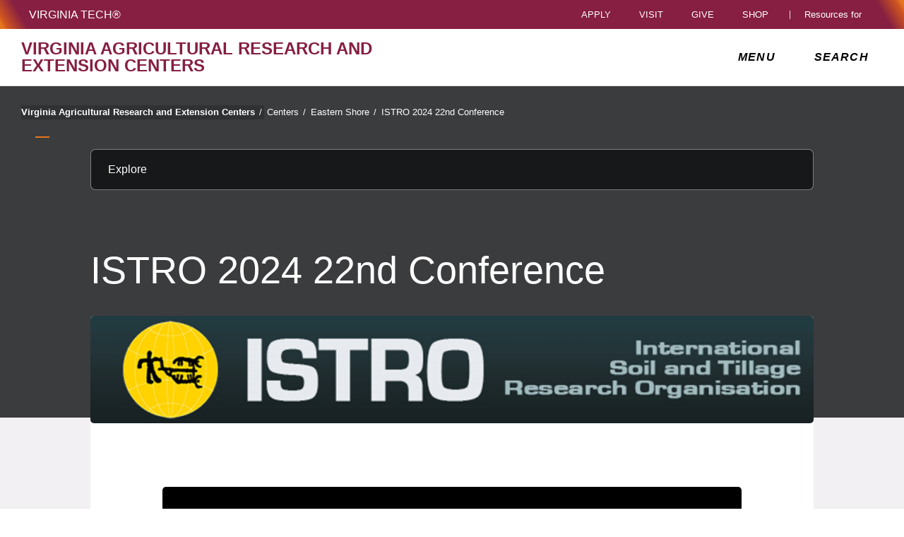

--- FILE ---
content_type: text/html;charset=utf-8
request_url: https://www.arec.vaes.vt.edu/arec/eastern-shore/istro-2024-22nd-conference.html?fbclid=IwAR1iL2a-tJYTDvQxb-tNKnLOcE7wzd8WepBcjbknIlpQNgILcONKmRgd-lE
body_size: 15807
content:
<!DOCTYPE html>
<html lang="en">

<head>
    
    
    <meta http-equiv="content-type" content="text/html; charset=UTF-8"/>
    <meta name="generator" content="Ensemble: https://ensemble.cms.vt.edu/"/>
    <link rel="shortcut icon" href="//assets.cms.vt.edu/favicon/favicon.ico"/>
    
    
    <meta name="pageType" content="general-page"/>
    <meta name="created" content="2024-12-09T11:35:59Z"/>
    <meta name="pubdate" content="2024-12-09T11:35:54Z"/>
    <meta name="last-modified" content="2024-12-09T11:35:54Z"/>
    
    <meta property="og:url" content="https://www.arec.vaes.vt.edu/content/arec_vaes_vt_edu/en/arec/eastern-shore/istro-2024-22nd-conference.html"/>
    <meta property="og:type" content="article"/>
    <meta property="og:title" content="ISTRO 2024 22nd Conference"/>
    <meta name="twitter:url" content="https://www.arec.vaes.vt.edu/content/arec_vaes_vt_edu/en/arec/eastern-shore/istro-2024-22nd-conference.html"/>
    <meta name="twitter:title" content="ISTRO 2024 22nd Conference"/>
    <meta property="og:image" content="https://www.arec.vaes.vt.edu/content/arec_vaes_vt_edu/en/arec/eastern-shore/istro-2024-22nd-conference/_jcr_content/article-image.transform/l-medium/image.jpg"/>
    <meta property="og:image:secure_url" content="https://www.arec.vaes.vt.edu/content/arec_vaes_vt_edu/en/arec/eastern-shore/istro-2024-22nd-conference/_jcr_content/article-image.transform/l-medium/image.jpg"/>
    <meta name="twitter:card" content="summary_large_image"/>
    <meta name="twitter:image" content="https://www.arec.vaes.vt.edu/content/arec_vaes_vt_edu/en/arec/eastern-shore/istro-2024-22nd-conference/_jcr_content/article-image.transform/l-medium/image.jpg"/>
    <meta property="thumbnail" content="https://www.arec.vaes.vt.edu/content/arec_vaes_vt_edu/en/arec/eastern-shore/istro-2024-22nd-conference/_jcr_content/article-image.transform/l-medium/image.jpg"/>
<!--
<PageMap>
 <DataObject type="document">
  <Attribute name="title">ISTRO 2024 22nd Conference</Attribute>
  <Attribute name="description"></Attribute>
  <Attribute name="keywords"></Attribute>
  <Attribute name="pageType">general-page</Attribute>
 </DataObject>
 <DataObject type="thumbnail"><Attribute name="src" value="https://www.arec.vaes.vt.edu/content/arec_vaes_vt_edu/en/arec/eastern-shore/istro-2024-22nd-conference/_jcr_content/article-image.transform/l-medium/image.jpg"></Attribute></DataObject>
</PageMap> 
-->

<meta name="viewport" content="width=device-width, initial-scale=1.0"/>
<meta http-equiv="X-UA-Compatible" content="IE=edge"/>
<meta name="format-detection" content="telephone=no"/>
<meta name="facebook-domain-verification" content="o361an7jijh586jgybynmv8u73lpyr"/>
<script src="https://www.assets.cms.vt.edu/jquery/archives/jquery-3.cms.min.js"></script>

<script src="https://www.assets.cms.vt.edu/js/popper/archives/1.16.1/popper.min.js"></script>

<script src="https://www.assets.cms.vt.edu/bootstrap/archives/4.5.latest/js/bootstrap.min.js"></script>

<script defer src="https://www.assets.cms.vt.edu/font-awesome/archives-pro/5.latest/js/all.min.js"></script>

<!-- bootstrap responsive tabs -->
<script src="https://www.assets.cms.vt.edu/bootstrap/bootstrap-responsive-tabs/js/responsive-tabs.js"></script>


    
<link rel="stylesheet" href="/etc/clientlibs/vtlibs/main.lc-hash-lc.css" type="text/css">
<script src="/etc/clientlibs/vtlibs/main.lc-hash-lc.js"></script>


<link href="/etc/designs/vt-designs/vt-one.css" rel="stylesheet" type="text/css"/>
<link type="text/css" rel="stylesheet" href="/global_assets/templates/one/css/root.min.css"/>



<!-- Google Tag Manager -->

<script>(function(w,d,s,l,i){w[l]=w[l]||[];w[l].push({'gtm.start':
      new Date().getTime(),event:'gtm.js'});var f=d.getElementsByTagName(s)[0],
      j=d.createElement(s),dl=l!='dataLayer'?'&l='+l:'';j.async=true;j.src=
      'https://www.googletagmanager.com/gtm.js?id='+i+dl;f.parentNode.insertBefore(j,f);
      })(window,document,'script','dataLayer','GTM-P6F85Q5');</script>
<!-- End Google Tag Manager -->
<title>ISTRO 2024 22nd Conference  | Virginia Agricultural Research and Extension Centers | Virginia Tech</title>

</head>

<body id="vt_theme_one" class="vt-general norightcol general-page">
    <!-- Google Tag Manager (noscript) -->

<noscript><iframe src="https://www.googletagmanager.com/ns.html?id=GTM-P6F85Q5" height="0" width="0" style="display:none;visibility:hidden"></iframe></noscript>
<!-- End Google Tag Manager (noscript) -->
    




<header class="header">
	<nav aria-label="Skip Links">
		<ul class="vt-skip-nav">
			<li class="vt-skip-navItem"><a class="vt-skip-navLink" href="#vt_main">Skip to main content</a></li>
			<li class="vt-skip-navItem"><a class="vt-skip-navLink" href="#vt_search_box" onclick="searchToggle();">Skip to search</a>
			</li>
		</ul>
	</nav>
	<div class="vt-wordMark">
		<a class="vt-wordMark-link" href="https://www.vt.edu"><img alt="" class="vt-wordMark-logo-image" src="https://www.assets.cms.vt.edu/images/whiteVTonTransparent.svg" focusable="false" aria-hidden="true"/><span class="vt-wordMark-text">Virginia Tech&reg;<span class="sr-only">
					home</span></span></a>
	</div>
	<div class="row vt-one-preHeader">
		<div class="vt-universal-access">
			<button onclick="accessToggle()" class="vt-access-toggle" aria-labelledby="vt_universal_access_label">
				<img alt="" src="https://www.assets.cms.vt.edu/images/accessibility_icon_white.svg" class="vt-access-toggle-icon vt-transparent-bg" focusable="false" aria-hidden="true"/>
				<span class="sr-only">Universal Access Toggle</span>
			</button>
			<div role="tooltip" id="vt_universal_access_label" class="vt-universal-access-label">Universal Access</div>
			<div role="dialog" id="vt_access_dialog" aria-labelledby="vt_access_dialog_label" aria-describedby="vt_access_dialog_label" aria-modal="true" class="vt-access-dialog-wrapper" aria-hidden="true">
				<div class="vt-access-dialog">
					<button onclick="accessToggle()" class="vt-access-dialog-close" tabindex="-1" aria-label="Close Universal Access dialog">
						<span class="far fa-times" focusable="false" aria-hidden="true"></span>
						<span class="sr-only">Close Universal Access dialog</span>
					</button>
					<span id="vt_access_dialog_label" class="vt-access-dialog-label">Universal Access Options</span>
					<ul class="vt-access-options" role="group">
						<li class="vt-access-item"><a href="https://www.vt.edu/accessibility/barrier.html" onclick="accessToggle()" class="vt-access-item-link" tabindex="-1"><img src="https://www.assets.cms.vt.edu/images/vt-accessibility_report-barrier.svg" alt="" class="vt-access-item-linkImage vt-transparent-bg" focusable="false" aria-hidden="true"/><span class="vt-access-item-linkText">Report a
									barrier</span></a>
						</li>
						<li class="vt-access-item"><a href="https://www.vt.edu/accessibility.html" onclick="accessToggle()" class="vt-access-item-link" tabindex="-1"><img src="https://www.assets.cms.vt.edu/images/vt-accessibility_accessibility-portal.svg" alt="" class="vt-access-item-linkImage vt-transparent-bg" focusable="false" aria-hidden="true"/><span class="vt-access-item-linkText">Accessibility
									portal</span></a></li>
						<li class="vt-access-item vt-access-slider">
							<button id="vt_ua_pauseallvids" onclick="pauseAllVids();" class="vt-access-item-slider" tabindex="-1" aria-pressed="false">
								<img src="https://www.assets.cms.vt.edu/images/toggle_slider_off-01.svg" alt="" class="vt-access-item-sliderImage vt-transparent-bg vt-toggle-off" focusable="false" aria-hidden="true"/>
								<img src="https://www.assets.cms.vt.edu/images/toggle_slider_on-01.svg" alt="" class="vt-access-item-sliderImage vt-transparent-bg vt-toggle-on d-none" focusable="false" aria-hidden="true"/>
								<span class="vt-access-item-slider-text">Pause all background videos</span>
								<!-- <span class="vt-access-item-slider-text vt-toggle-on d-none">Disable pause all background videos</span> -->
								<!-- <img src="https://www.assets.cms.vt.edu/images/vt-accessibility_pauseVids.svg" alt="" class="vt-access-item-linkImage vt-transparent-bg" focusable="false" aria-hidden="true" />
						<span class="vt-access-item-linkText">Pause all background videos</span> -->
							</button>
						</li>
						<li class="vt-access-item vt-access-slider">
							<button id="vt_ua_underlineLinks" onclick="linkUnderlineToggle();" class="vt-access-item-slider" tabindex="-1" aria-pressed="false">
								<img src="https://www.assets.cms.vt.edu/images/toggle_slider_off-01.svg" alt="" class="vt-access-item-sliderImage vt-transparent-bg vt-toggle-off" focusable="false" aria-hidden="true"/>
								<img src="https://www.assets.cms.vt.edu/images/toggle_slider_on-01.svg" alt="" class="vt-access-item-sliderImage vt-transparent-bg vt-toggle-on d-none" focusable="false" aria-hidden="true"/>
								<span class="vt-access-item-slider-text">Underline all links</span>
								<!-- <span class="vt-access-item-slider-text vt-toggle-on d-none">Disable underline all links</span> -->
								<!-- <img src="https://www.assets.cms.vt.edu/images/vt-accessibility_underline.svg" alt="" class="vt-access-item-linkImage vt-transparent-bg" focusable="false" aria-hidden="true" />
						<span class="vt-access-item-linkText">Turn link underline <span class="vt-underline-on">On</span><span class="vt-underline-off">Off</span></span> -->
							</button>
						</li>

					</ul>
				</div> <!-- end vt-access-dialog -->
			</div> <!-- end vt_access_dialog -->
		</div> <!-- end vt-universal-access -->

		<nav class="vt-actions-header" aria-label="Actions and Audiences">
			<div class="vt-common-wrapper" aria-label="Actions" role="group">
				<ul id="vt_common">
					<li class="vt-common-item"><a class="vt-common-link" href="https://www.vt.edu/apply.html">Apply</a>
					</li>
					<li class="vt-common-item"><a class="vt-common-link" href="https://www.vt.edu/visit.html">Visit</a>
					</li>
					<li class="vt-common-item"><a class="vt-common-link" href="https://give.vt.edu">Give</a></li>

					<li class="vt-common-item">
						<div class="vt-shop-wrapper">
							<button id="vt_header_shop_toggle" class="vt-shop-toggle" aria-haspopup="true" aria-controls="vt_header_shop_options" aria-expanded="false">
								<span class="vt-shop-toggle-text">Shop</span>
								<span class="far fa-chevron-down" aria-hidden="true" focusable="false" role="presentation"></span>
							</button>
							<ul id="vt_header_shop_options" class="vt-shop-options closed" aria-labelledby="vt_header_shop_toggle" aria-hidden="true" role="menu">
								<li class="vt-shop-item" role="presentation"><a role="menuitem" class="vt-shop-item-link" tabindex="-1" href="https://shop.hokiesports.com/va-tech-hokies/hokie-gear/t-91478717+c-2389279856+z-8-2624068228?_s=bm-vt_edu_top_nav&amp;utm_source=vt_edu&amp;utm_medium=referral"><span class="vt-shop-title">Hokie Sports Shop</span><br/><span class="vt-shop-description">Apparel, clothing, gear and
											merchandise</span></a></li>
								<li class="vt-shop-item" role="presentation"><a role="menuitem" class="vt-shop-item-link" tabindex="-1" href="https://www.bkstr.com/virginiatechstore/home?cm_mmc=EduSite-_-PullDown-_-2130"><span class="vt-shop-title">Hokie Shop</span><br/><span class="vt-shop-description">University Bookstore,
											merchandise and gifts</span></a></li>
								<li class="vt-shop-item" role="presentation"><a role="menuitem" class="vt-shop-item-link" tabindex="-1" href="https://hokiegear.com"><span class="vt-shop-title">Hokie Gear</span><br/><span class="vt-shop-description">Everything you need to know about Hokie gear</span></a></li><li class="vt-shop-item" role="presentation"><a role="menuitem" class="vt-shop-item-link" tabindex="-1" href="https://www.vt.edu/plates"><span class="vt-shop-title">Hokie
											License Plates</span><br/><span class="vt-shop-description">Part of every Virginia Tech plate purchase
											funds
											scholarships</span></a></li>
							</ul>
						</div>
					</li>


				</ul>
			</div>
			<div id="vt_header_resources_for" class="vt-resources-for-wrapper" aria-label="Audiences" role="group">
				<button id="vt_header_resources_toggle" class="vt-resources-toggle" aria-haspopup="true" aria-controls="vt_header_resources_options" aria-expanded="false">
					<span class="vt-resources-toggle-text">Resources for</span>
					<span class="far fa-chevron-down" aria-hidden="true" focusable="false" role="presentation"></span>
				</button>
				<ul id="vt_header_resources_options" class="vt-resources-options closed" aria-labelledby="vt_header_resources_toggle" aria-hidden="true" role="menu">
					<li class="vt-resources-item" role="presentation"><a role="menuitem" tabindex="-1" class="vt-resources-item-link" href="https://www.vt.edu/admissions.html">Future Students</a>
					</li>
					<li class="vt-resources-item" role="presentation"><a role="menuitem" tabindex="-1" class="vt-resources-item-link" href="https://www.vt.edu/resources/current-students.html">Current
							Students</a></li>
					<li class="vt-resources-item" role="presentation"><a role="menuitem" tabindex="-1" class="vt-resources-item-link" href="https://www.vt.edu/resources/parents-and-families.html">Parents and Families</a></li>
					<li class="vt-resources-item" role="presentation"><a role="menuitem" tabindex="-1" class="vt-resources-item-link" href="https://www.vt.edu/resources/faculty-and-staff.html">Faculty and Staff</a></li>
					<li class="vt-resources-item" role="presentation"><a role="menuitem" tabindex="-1" class="vt-resources-item-link" href="https://alumni.vt.edu">Alumni</a></li>
					<li class="vt-resources-item" role="presentation"><a role="menuitem" tabindex="-1" class="vt-resources-item-link" href="https://www.vt.edu/link.html">Industry and Partners</a>
					</li>
				</ul>
			</div>
		</nav> <!-- end vt-actions-header -->
	</div> <!-- end vt-one-preHeader -->

	<div class="row vt-one-headerRow">
		<div class="col header-col">
			<div id="vt_logo" class="vt-logo">
				<a href="//www.arec.vaes.vt.edu" class="vt-logo-link">

					<span class="vt-logo-text">Virginia Agricultural Research and Extension Centers</span>

				</a>
			</div>

			<nav class="col" id="vt_nav" aria-label="Site Menu">
				<div class="linkWrapper">
					<button class="vt-nav-toggle" aria-controls="vt_offcanvas_nav" aria-expanded="false" onclick="javascript:navToggle();">
						<span class="vt-nav-toggleLabel">Menu</span>
						<span class="far fa-bars menu-open" aria-hidden="true" focusable="false" role="presentation"></span>
						<span class="far fa-times menu-close d-none" aria-hidden="true" focusable="false" role="presentation"></span>
					</button>
				</div>
				<div id="vt_offcanvas_nav" role="group" aria-label="Main Menu Drawer" aria-hidden="true" tabindex="-1">
					
					
						<ol id="vt_parent_org" class="vt-parent-org" aria-label="Parent Organization and Current Site">
							<li class="vt-currentSiteTitle">
								<a class="vt-currentSiteTitle-link" href="//www.arec.vaes.vt.edu" tabindex="-1">Virginia Agricultural Research and Extension Centers</a>
							</li>
						</ol>
					
					
<!-- Draws the top navigation for media-building-->



    <ul id="vt_main_nav" aria-label="Pages in Site">

  
                    <li class="nav-item has-submenu">
                      <div class="link-wrapper">
                        <a href="https://arec.vaes.vt.edu/arec.html" class="" tabindex="-1">Centers</a>
                        <button tabindex="-1" class="fold-icon" onclick="javascript:foldAction(this);" aria-expanded="false" aria-label="Centers Submenu Toggle" aria-controls="centers_submenu">
                          <span class="far fa-times" focusable="false"></span>
                          <span class="sr-only">Centers Submenu Toggle</span>
                        </button>
                      </div>
                          <ul class="submenu" id="centers_submenu" role="group" aria-label="Centers Submenu">
                              <li class="nav-item"><a href="https://arec.vaes.vt.edu/arec/alson-h-smith.html" tabindex="-1">Alson H. Smith Jr.</a></li><li class="nav-item"><a href="https://arec.vaes.vt.edu/arec/eastern-shore.html" tabindex="-1">Eastern Shore</a></li><li class="nav-item"><a href="https://arec.vaes.vt.edu/arec/eastern-virginia.html" tabindex="-1">Eastern Virginia</a></li><li class="nav-item"><a href="https://arec.vaes.vt.edu/arec/hampton-roads.html" tabindex="-1">Hampton Roads</a></li><li class="nav-item"><a href="https://arec.vaes.vt.edu/arec/middleburg.html" tabindex="-1">Middleburg</a></li><li class="nav-item"><a href="https://arec.vaes.vt.edu/arec/reynolds-homestead.html" tabindex="-1">Reynolds Homestead</a></li><li class="nav-item"><a href="https://arec.vaes.vt.edu/arec/shenandoah-valley.html" tabindex="-1">Shenandoah Valley</a></li><li class="nav-item"><a href="https://arec.vaes.vt.edu/arec/southern-piedmont.html" tabindex="-1">Southern Piedmont</a></li><li class="nav-item"><a href="https://arec.vaes.vt.edu/arec/southwest-virginia.html" tabindex="-1">Southwest Virginia AREC</a></li><li class="nav-item"><a href="https://arec.vaes.vt.edu/arec/tidewater.html" tabindex="-1">Tidewater</a></li><li class="nav-item"><a href="https://arec.vaes.vt.edu/arec/virginia-seafood.html" tabindex="-1">Virginia Seafood</a></li><li class="nav-item"><a href="https://arec.vaes.vt.edu/arec/arec-video-summaries.html" tabindex="-1">AREC Video Summaries</a></li><li class="nav-item"><a href="https://arec.vaes.vt.edu/arec/field-days.html" tabindex="-1">Field Days</a></li><li class="nav-item"><a href="https://arec.vaes.vt.edu/arec/seminar-series.html" tabindex="-1">AREC Seminar Series</a></li>
                          </ul>
                    </li>

                    
                    <li class="nav-item has-submenu">
                      <div class="link-wrapper">
                        <a href="https://arec.vaes.vt.edu/articles.html" class="" tabindex="-1">Articles</a>
                        <button tabindex="-1" class="fold-icon" onclick="javascript:foldAction(this);" aria-expanded="false" aria-label="Articles Submenu Toggle" aria-controls="articles_submenu">
                          <span class="far fa-times" focusable="false"></span>
                          <span class="sr-only">Articles Submenu Toggle</span>
                        </button>
                      </div>
                          <ul class="submenu" id="articles_submenu" role="group" aria-label="Articles Submenu">
                              <li class="nav-item"><a href="https://arec.vaes.vt.edu/articles/2025.html" tabindex="-1">2025</a></li>
                          </ul>
                    </li>

                    
  </ul>
    <div class="vt-common-wrapper" aria-label="Actions" role="group">
      <ul class="vt-actions-nav">
        <li class="vt-common-item"><a class="vt-common-link" href="https://vt.edu/apply.html">Apply</a></li>
        <li class="vt-common-item"><a class="vt-common-link" href="https://vt.edu/visit.html">Visit</a></li>
        <li class="vt-common-item"><a class="vt-common-link" href="https://give.vt.edu">Give</a></li>

        <li class="vt-shop-wrapper d-md-none">
          <div class="vt-nav-shop-wrapper">
            <button id="vt_nav_shop_toggle" class="vt-shop-toggle fold-icon" aria-controls="vt_nav_shop_options" aria-expanded="false">
              <span class="vt-nav-shop-title">Shop</span>
              <span class="far fa-times" focusable="false"></span>
            </button>
            <ul id="vt_nav_shop_options" class="vt-shop-options open" aria-labelledby="vt_header_shop_toggle" aria-hidden="true" role="menu">
								<li class="vt-shop-item" role="presentation"><a role="menuitem" class="vt-shop-item-link" tabindex="-1" href="https://shop.hokiesports.com/va-tech-hokies/hokie-gear/t-91478717+c-2389279856+z-8-2624068228?_s=bm-vt_edu_top_nav&amp;utm_source=vt_edu&amp;utm_medium=referral"><span class="vt-shop-title">Hokie Sports Shop</span><br><span class="vt-shop-description">Apparel, clothing, gear and
											merchandise</span></a></li>
								<li class="vt-shop-item" role="presentation"><a role="menuitem" class="vt-shop-item-link" tabindex="-1" href="https://www.bkstr.com/virginiatechstore/home?cm_mmc=EduSite-_-PullDown-_-2130"><span class="vt-shop-title">Hokie Shop</span><br><span class="vt-shop-description">University Bookstore,
											merchandise and gifts</span></a></li>
								<li class="vt-shop-item" role="presentation"><a role="menuitem" class="vt-shop-item-link" tabindex="-1" href="https://hokiegear.com"><span class="vt-shop-title">Hokie Gear</span><br><span class="vt-shop-description">Everything you need to know about Hokie gear</span></a></li><li class="vt-shop-item" role="presentation"><a role="menuitem" class="vt-shop-item-link" tabindex="-1" href="https://www.vt.edu/plates"><span class="vt-shop-title">Hokie
											License Plates</span><br><span class="vt-shop-description">Part of every Virginia Tech plate purchase
											funds
											scholarships</span></a></li>
							</ul>
          </div>
        </li>

      </ul>
    </div>
    <div class="vt-resources-for-wrapper d-md-none">
      <div class="vt-nav-resources-wrapper" aria-label="Audiences" role="group">
        <div class="vt-resources-link-wrapper">
          <button id="vt_nav_resources_toggle" class="fold-icon vt-resources-toggle" aria-controls="vt_nav_resources_options" aria-expanded="true">
            <span class="vt-nav-resources-title">Resources for</span>
            <span class="far fa-times" focusable="false"></span>
          </button>
        </div>
        <ul id="vt_nav_resources_options" class="vt-resources-options open" aria-labelledby="vt_nav_resources_toggle" role="menu">
          <li class="vt-resources-item" role="presentation"><a role="menuitem" tabindex="-1" class="vt-resources-item-link" href="https://vt.edu/admissions.html">Future Students</a></li>
          <li class="vt-resources-item" role="presentation"><a role="menuitem" tabindex="-1" class="vt-resources-item-link" href="https://vt.edu/resources/current-students.html">Current Students</a></li>
          <li class="vt-resources-item" role="presentation"><a role="menuitem" tabindex="-1" class="vt-resources-item-link" href="https://vt.edu/resources/parents-and-families.html">Parents and Families</a></li>
          <li class="vt-resources-item" role="presentation"><a role="menuitem" tabindex="-1" class="vt-resources-item-link" href="https://vt.edu/resources/faculty-and-staff.html">Faculty and Staff</a></li>
          <li class="vt-resources-item" role="presentation"><a role="menuitem" tabindex="-1" class="vt-resources-item-link" href="https://alumni.vt.edu">Alumni</a></li>
          <li class="vt-resources-item" role="presentation"><a role="menuitem" tabindex="-1" class="vt-resources-item-link" href="https://vt.edu/resources/industry-and-partners.html">Industry and Partners</a></li>
        </ul>
      </div>
    </div>


				</div>
			</nav><!-- end vt_nav -->

			<div class="col" id="vt_header_search" role="search">
				<div class="linkWrapper">
					<button class="vt-search-toggle" aria-controls="vt_search_drawer" onclick="javascript:searchToggle();" aria-label="enter search terms">
						<span class="vt-search-toggleLabel">Search</span>
						<span class="far fa-search search-open" aria-hidden="true" focusable="false" role="presentation"></span>
						<span class="far fa-times search-close d-none" aria-hidden="true" focusable="false" role="presentation"></span>
					</button>
				</div>
				<!-- GOOGLE JSON SEARCH
				** These elements are placed based on design concepts Apr 26, 2023.
				** Current designs use a two-column results page layout.
				** Form and options span the screen, everything else to a column -->
				<script src="https://www.assets.cms.vt.edu/js/x509/x509.js"></script>
				<div class="vt-search-wrapper" id="vt_search_drawer" data-searchpageid="014247610853733286156:ddh5gvjcbwa" data-name="siteURL" data-value="arec.vaes.vt.edu" aria-label="Search Drawer" role="group">

					<!-- Live region -->
					<div role="status" class="vt-status-announce sr-only" id="vt_status_announce"></div>

					<form class="vt-header-search-form vt-one vt-header-search-form-tools" id="vt_header_search_form" accept-charset="utf-8">
						<label id="vtx_header_query_label" class="sr-only">Search query</label>
						<input id="vt_search_box" class="vt-header-search-q" autocomplete="off" type="text" size="10" name="q" title="search" aria-label="search" dir="ltr" spellcheck="false" aria-labelledby="vtx_header_query_label"/>
						<div class="" id="gs_st50" dir="ltr">
							<a class="" href="javascript:void(0)" title="Clear search box" role="button" style="display: none;"><span class="" id="gs_cb50" aria-hidden="true">×</span></a>
						</div>
						<button class="vt-header-search-button" id="vt_header_search_button" type="submit" name="vt-header-search-btn" title="Submit search" aria-label="Submit search">
							<span class="vt-search-submit-btn-text">search</span>
							<svg class="vt-search-submit-btn-img vt-arrow-right" data-name="Arrow right" xmlns="http://www.w3.org/2000/svg" viewBox="0 0 9.71777 9.67128" aria-hidden="true" focusable="false" role="presentation">
								<path fill="currentColor" data-name="right" d="M9.22016,5.31671a.712.712,0,0,0,.0061-1.0069l-.0061-.0061-3.895-3.839a.72054.72054,0,0,0-1.017,1.021l2.27,2.278c.186.187.124.339-.142.339H.98116a.722.722,0,0,0,0,1.443h5.454c.265,0,.329.152.142.339l-2.269,2.279a.72019.72019,0,0,0,1.017,1.02Z">
								</path>
							</svg>
							<svg class="vt-search-submit-btn-img vt-magnify" viewBox="0 0 15.474 16" aria-hidden="true" focusable="false" role="presentation" xmlns="http://www.w3.org/2000/svg">
								<path id="search-icon" fill="currentColor" d="M14.521,16a.932.932,0,0,1-.675-.289l-3.558-3.678a6.29,6.29,0,0,1-8.4-.645A6.747,6.747,0,0,1,0,6.67,6.743,6.743,0,0,1,1.89,1.954a6.3,6.3,0,0,1,9.124,0,6.889,6.889,0,0,1,.623,8.683l3.558,3.679a1.011,1.011,0,0,1,0,1.4A.928.928,0,0,1,14.521,16ZM6.451,1.971A4.444,4.444,0,0,0,3.238,3.348a4.813,4.813,0,0,0,0,6.645,4.438,4.438,0,0,0,6.426,0,4.817,4.817,0,0,0,0-6.645A4.441,4.441,0,0,0,6.451,1.971Z"/>
							</svg>
						</button>
						<div class="" title="clear results">&nbsp;</div>
						<div class="vt-header-site-search">
							<div class="vt-site-search">
								<!-- inject site search options -->
								<div class="vt-site-search-row">
									<input class="vt-site-search-option vt-option-searchThisSite" type="radio" id="vt_option_searchThisSite" name="siteSearch" value="014247610853733286156:ddh5gvjcbwa" data-site-search="site:arec.vaes.vt.edu" data-search="014247610853733286156:ddh5gvjcbwa" data-name="websearch" data-domain="on arec.vaes.vt.edu" checked/>
									<label class="vt-site-search-label" for="vt_option_searchThisSite">
										Search this site <span class="vt-site-search-label-text sr-only"></span>
									</label>
									<span class="vt-search-radio-button"></span>
								</div>
								<div class="vt-site-search-row">
									<input class="vt-site-search-option vt-option-searchAllSites" type="radio" id="vt_option_searchAllSites" name="siteSearch" value="012042020361247179657:wmrvw9b99ug" data-site-search="" data-search="012042020361247179657:wmrvw9b99ug" data-name="websearch" data-domain="on all sites"/>
									<label class="vt-site-search-label" for="vt_option_searchAllSites">
										Search all vt.edu sites <span class="vt-site-search-label-text sr-only"></span>
									</label>
									<span class="vt-search-radio-button"></span>
								</div>
								<div class="vt-site-search-row">
									<input class="vt-site-search-option vt-option-searchPeople" type="radio" id="vt_option_searchPeople" name="siteSearch" value="012042020361247179657:wmrvw9b99ug" data-site-search="" data-search="peoplesearch" data-search-peoplesearch="true" data-name="peoplesearch" data-domain="on all sites"/>
									<label class="vt-site-search-label" for="vt_option_searchPeople">
										People search <span class="vt-site-search-label-text sr-only"></span>
									</label>
									<span class="vt-search-radio-button"></span>
								</div>
							</div>
							<div class="vt-frequent">
								<span class="vt-frequent-label">Frequent Searches:</span>
								<div class="vt-frequent-links"></div>
							</div>
						</div><!-- end vt-header-site-search -->

					</form> <!-- end vt_header_search_form -->

					<div class="vt-header-search-wrapper">
					
						<!-- REFINEMENTS MENU  -->
						<div class="vt-header-refinement-wrapper vt-tabs" id="vt_refinements_menu" hidden>
							<div class="vt-refinement-menu vt-tablist" data-refinement="websearch" data-current-page="1" role="tablist"><!-- inject menu html --></div>
						</div>

						<!-- SEARCH RESULTS -->
						<div class="vt-results-wrapper">
							<div class="vt-results active" id="vt_results">

								<!-- Web search -->
								<div class="vt-websearch vt-results-display active" id="vt_websearch" role="tabpanel" tabindex="-1" aria-labelledby="vt_refine_menu_websearch" data-name="websearch">
									<div class="vt-websearch-label-sort-wrapper vt-search-label-sort-wrapper">
										
										<div class="vt-websearch-label vt-search-results-label" id="vt_websearch_label" tabindex="-1"> 
											<span class="vt-search-result-label-text" role="heading" aria-level="2"> 
												<span class="vt-search-result-label-text-name">Web</span> results for <span class="vt-search-result-query"></span>
												<span class="vt-search-domain-text"></span>
											</span> 
											<span class="vt-search-result-time">
												<span class="vt-search-result-time-page-text"></span>
											</span> 
										</div>
										<!-- inject sort menu -->
										<div class="vt-websearch-sort vt-search-results-sort">
											<select id="websearch_sort" data-name="websearch" data-label="" data-reset="false" aria-label="Sort websearch results" class="vt-sort-results" name="sort">
												<option class="sort-relevance" data-name="relevance" aria-label="sort results by relevance" value="relevance" selected="true">Sort by relevance</option>
												<option class="sort-date" aria-label="sort results by date, newest items first" value="date" data-name="date"> Sort by date</option>
											</select>
										</div>
									</div>
									<ol class="vt-promotion-results vt-results-promotion" data-name="promotion" id="vt_search_promotions"><!-- inject promotion list --></ol>
									<ol class="vt-websearch-results vt-results-list vt-results-websearch" id="vt_refinement_websearch" data-name="websearch"><!-- inject list items --></ol>

									<!-- inject pagination -->
									<div id="vt_websearch_pagination" class="vt-pagination-row vt-websearch-pagination" data-current-page="1">
										<div class="vt-pagination-prev">
											<a class="vt-pagination-link previous">
												<!--insert previous icon -->
												<span class="vt-pagination-text-wrapper"><svg class="svg-inline--fa fa-caret-left fa-w-6" focusable="false" aria-hidden="true" data-prefix="fa" data-icon="caret-left" role="img" xmlns="http://www.w3.org/2000/svg" viewBox="0 0 192 512" data-fa-i2svg=""><path fill="currentColor" d="M192 127.338v257.324c0 17.818-21.543 26.741-34.142 14.142L29.196 270.142c-7.81-7.81-7.81-20.474 0-28.284l128.662-128.662c12.599-12.6 34.142-3.676 34.142 14.142z"></path></svg></span>
											</a>
										</div>
										<div class="vt-pagination-current">
											<ol class="vt-pagination-list vt-pagination-pages">
												<!--insert pagination list items -->
											</ol>
										</div>
										<div class="vt-pagination-label"></div>
										<div class="vt-pagination-next">
											<a class="vt-pagination-link next">
												<!--insert previous icon -->
												<span class="vt-pagination-text-wrapper"><svg class="svg-inline--fa fa-caret-right fa-w-6" focusable="false" aria-hidden="true" data-prefix="fa" data-icon="caret-right" role="img" xmlns="http://www.w3.org/2000/svg" viewBox="0 0 192 512" data-fa-i2svg=""><path fill="currentColor" d="M0 384.662V127.338c0-17.818 21.543-26.741 34.142-14.142l128.662 128.662c7.81 7.81 7.81 20.474 0 28.284L34.142 398.804C21.543 411.404 0 402.48 0 384.662z"></path></svg></span>
											</a>
										</div>
									</div>

									<div class="vt-results-zero"><!-- inject zero results content --></div>
								</div> <!-- end vt-websearch -->

								<!-- News search -->
								<div class="vt-newssearch vt-results-display" id="vt_newssearch" role="tabpanel" tabindex="-1" aria-labelledby="vt_refine_menu_newssearch" data-name="newssearch">
									<div class="vt-newssearch-label-sort-wrapper vt-search-label-sort-wrapper">
										
										<div class="vt-newssearch-label vt-search-results-label" id="vt_newssearch_label" tabindex="-1"> 
											<span class="vt-search-result-label-text" role="heading" aria-level="2"> 
												<span class="vt-search-result-label-text-name">News</span> results for <span class="vt-search-result-query"></span>
												<span class="vt-search-domain-text"></span>
											</span> 
											<span class="vt-search-result-time">
												<span class="vt-search-result-time-page-text"></span>
											</span> 
										</div>
										<!-- inject sort menu -->
										<div class="vt-newssearch-sort vt-search-results-sort">
											<select id="newssearch_sort" data-name="newssearch" data-label="" data-reset="false" aria-label="Sort newssearch results" class="vt-sort-results" name="sort">
												<option class="sort-relevance" data-name="relevance" aria-label="sort results by relevance" value="relevance" selected="true">Sort by relevance</option>
												<option class="sort-date" aria-label="sort results by date, newest items first" value="date" data-name="date"> Sort by date</option>
											</select>
										</div>
									</div>
									<div class="vt-newssearch-options-wrapper vt-search-options-wrapper">
										<button title="Display search filters" class="vt-search-options-toggle" id="vt_header_search_options_toggle" aria-controls="vt_search_options" aria-expanded="false" aria-label="Display search filters">
											<span class="vt-search-flexRow">
												<span class="vt-search-options-toggle-text">Filter search</span>
												<svg class="vt-chevron-down" data-name="Chevron down" xmlns="http://www.w3.org/2000/svg" viewBox="0 0 9.71777 9.67128" aria-hidden="true" focusable="false" role="presentation">
													<defs><style>.b389679c-bad9-44b7-8303-665286dfb9b7 { fill: black; }</style></defs>
													<path id="ef4d9461-afc3-4685-9b1d-1ef8ba5aa693" data-name="arrow-down" class="b389679c-bad9-44b7-8303-665286dfb9b7" d="M4.86984,7.33356l-3.904-3.957a.377.377,0,0,1,0-.529l.4-.4A.365.365,0,0,1,1.882,2.44172l.00584.00584,2.982,3.02,2.96-3a.366.366,0,0,1,.51758-.00442l.00442.00442.4.4a.378.378,0,0,1,0,.53Z"></path>
												</svg>
											</span>
										</button>
										<form class="vt-search-options vt-header-search-options" id="vt_search_options" name="Search options" focusable="false" tabindex="-1" data-reset="false">
											<div class="vt-search-options-flex">
												<fieldset class="vt-search-options-fieldset">
													<legend class="vt-search-options-legend">Categories</legend>
													<div class="vt-search-options-checkbox">
														<input data-name="Academics" class="vt-search-options-input" type="checkbox" id="category_academics" name="categories" value="Academics" tabindex="-1"/>
														<label class="vt-search-options-label" for="category_academics">Academics</label>
														<span class="vt-search-options-span"></span>
													</div>
													<div class="vt-search-options-checkbox">
														<input data-name="Campus Experience" class="vt-search-options-input" type="checkbox" id="category_campus_experience" name="categories" value="Campus*Experience" tabindex="-1"/>
														<label class="vt-search-options-label" for="category_campus_experience">Campus Experience</label>
														<span class="vt-search-options-span"></span>
													</div>
													<div class="vt-search-options-checkbox">
														<input data-name="Culture" class="vt-search-options-input" type="checkbox" id="category_culture" name="categories" value="Culture" tabindex="-1"/>
														<label class="vt-search-options-label" for="category_culture">Culture</label>
														<span class="vt-search-options-span"></span>
													</div>
													<div class="vt-search-options-checkbox">
														<input data-name="Impact" class="vt-search-options-input" type="checkbox" id="category_impact" name="categories" value="Impact" tabindex="-1"/>
														<label class="vt-search-options-label" for="category_impact">Impact</label>
														<span class="vt-search-options-span"></span>
													</div>
													<div class="vt-search-options-checkbox">
														<input data-name="Research" class="vt-search-options-input" type="checkbox" id="category_research" name="categories" value="Research" tabindex="-1"/>
														<label class="vt-search-options-label" for="category_research">Research</label>
														<span class="vt-search-options-span"></span>
													</div>
												</fieldset>
												<fieldset class="vt-search-options-fieldset">
													<legend class="vt-search-options-legend">Story type</legend>
													<div class="vt-search-options-checkbox">
														<input data-name="Feature" class="vt-search-options-input" type="checkbox" id="storytype_feature" name="type" value="feature" tabindex="-1" data-filter="more:p:document-pagetype:article-page more:p:document-keywords:Feature"/>
														<label class="vt-search-options-label" for="storytype_feature">Feature</label>
														<span class="vt-search-options-span"></span>
													</div>
													<div class="vt-search-options-checkbox">
														<input data-name="Notice" class="vt-search-options-input" type="checkbox" id="storytype_notice" name="type" value="notice" tabindex="-1" data-filter="more:p:document-pagetype:article-page,general-page inurl:/notices/"/>
														<label class="vt-search-options-label" for="storytype_notice">Notice</label>
														<span class="vt-search-options-span"></span>
													</div>
													<div class="vt-search-options-checkbox">
														<input data-name="Article Story" class="vt-search-options-input" type="checkbox" id="storytype_story" name="type" value="article-page" tabindex="-1" data-filter="more:p:document-pagetype:article-page"/>
														<label class="vt-search-options-label" for="storytype_story">Story</label>
														<span class="vt-search-options-span"></span>
													</div>
													<div class="vt-search-options-checkbox"><input data-name="Video" class="vt-search-options-input" type="checkbox" id="storytype_video" name="type" value="video-page" tabindex="-1" data-filter="more:p:document-pagetype:video-page"/>
														<label class="vt-search-options-label" for="storytype_video">Video</label>
														<span class="vt-search-options-span"></span>
													</div>
												</fieldset>
												<div class="vt-search-options-submit-row">
													<button title="Apply filters" class="vt-search-options-submit" role="button" tabindex="-1" focusable="false" aria-hidden="true" aria-label="Apply filters">Apply filters</button>
													<button title="Clear filters" class="vt-search-options-clear" role="button" tabindex="-1" type="reset" focusable="false" aria-hidden="true" aria-label="Clear filters">Clear filters</button>
												</div>
											</div>
										</form>
									</div>
									<ol class="vt-newssearch-results vt-results-list vt-results-newssearch" id="vt_refinement_newssearch" data-name="newssearch"><!-- inject list items --></ol>
									
									<!-- inject pagination -->
									<div id="vt_newssearch_pagination" class="vt-pagination-row vt-newssearch-pagination" data-current-page="1">
										<div class="vt-pagination-prev">
											<a class="vt-pagination-link previous">
												<!--insert previous icon -->
												<span class="vt-pagination-text-wrapper"><svg class="svg-inline--fa fa-caret-left fa-w-6" focusable="false" aria-hidden="true" data-prefix="fa" data-icon="caret-left" role="img" xmlns="http://www.w3.org/2000/svg" viewBox="0 0 192 512" data-fa-i2svg=""><path fill="currentColor" d="M192 127.338v257.324c0 17.818-21.543 26.741-34.142 14.142L29.196 270.142c-7.81-7.81-7.81-20.474 0-28.284l128.662-128.662c12.599-12.6 34.142-3.676 34.142 14.142z"></path></svg></span>
											</a>
										</div>
										<div class="vt-pagination-current">
											<ol class="vt-pagination-list vt-pagination-pages">
												<!--insert pagination list items -->
											</ol>
										</div>
										<div class="vt-pagination-label"></div>
										<div class="vt-pagination-next">
											<a class="vt-pagination-link next">
												<!--insert previous icon -->
												<span class="vt-pagination-text-wrapper"><svg class="svg-inline--fa fa-caret-right fa-w-6" focusable="false" aria-hidden="true" data-prefix="fa" data-icon="caret-right" role="img" xmlns="http://www.w3.org/2000/svg" viewBox="0 0 192 512" data-fa-i2svg=""><path fill="currentColor" d="M0 384.662V127.338c0-17.818 21.543-26.741 34.142-14.142l128.662 128.662c7.81 7.81 7.81 20.474 0 28.284L34.142 398.804C21.543 411.404 0 402.48 0 384.662z"></path></svg></span>
											</a>
										</div>
									</div>
	
									<div class="vt-results-zero"><!-- inject zero results content --></div>
								</div> <!-- end vt-newssearch -->

								<!-- Video search -->
								<div class="vt-videosearch vt-results-display" id="vt_videosearch" role="tabpanel" tabindex="-1" aria-labelledby="vt_refine_menu_videosearch" data-name="videosearch">
									<div class="vt-videosearch-label-sort-wrapper vt-search-label-sort-wrapper">
										
										<div class="vt-videosearch-label vt-search-results-label" id="vt_videosearch_label" tabindex="-1"> 
											<span class="vt-search-result-label-text" role="heading" aria-level="2">
												<span class="vt-search-result-label-text-name">Video</span> results for <span class="vt-search-result-query"></span>
												<span class="vt-search-domain-text"></span>
											</span> 
											<span class="vt-search-result-time">
												<span class="vt-search-result-time-page-text"></span>
											</span> 
										</div>
										<!-- inject sort menu -->
										<div class="vt-videosearch-sort vt-search-results-sort">
											<select id="videosearch_sort" data-name="videosearch" data-label="" data-reset="false" aria-label="Sort videosearch results" class="vt-sort-results" name="sort">
												<option class="sort-relevance" data-name="relevance" aria-label="sort results by relevance" value="relevance" selected="true">Sort by relevance</option>
												<option class="sort-date" aria-label="sort results by date, newest items first" value="date" data-name="date"> Sort by date</option>
											</select>
										</div>
									</div>
									<ol class="vt-videosearch-results vt-results-list vt-results-videosearch" id="vt_refinement_videosearch" data-name="videosearch"><!-- inject list items --></ol>
									
									<!-- inject pagination -->
									<div id="vt_videosearch_pagination" class="vt-pagination-row vt-videosearch-pagination" data-current-page="1">
										<div class="vt-pagination-prev">
											<a class="vt-pagination-link previous">
												<!--insert previous icon -->
												<span class="vt-pagination-text-wrapper"><svg class="svg-inline--fa fa-caret-left fa-w-6" focusable="false" aria-hidden="true" data-prefix="fa" data-icon="caret-left" role="img" xmlns="http://www.w3.org/2000/svg" viewBox="0 0 192 512" data-fa-i2svg=""><path fill="currentColor" d="M192 127.338v257.324c0 17.818-21.543 26.741-34.142 14.142L29.196 270.142c-7.81-7.81-7.81-20.474 0-28.284l128.662-128.662c12.599-12.6 34.142-3.676 34.142 14.142z"></path></svg></span>
											</a>
										</div>
										<div class="vt-pagination-current">
											<ol class="vt-pagination-list vt-pagination-pages">
												<!--insert pagination list items -->
											</ol>
										</div>
										<div class="vt-pagination-label"></div>
										<div class="vt-pagination-next">
											<a class="vt-pagination-link next">
												<!--insert previous icon -->
												<span class="vt-pagination-text-wrapper"><svg class="svg-inline--fa fa-caret-right fa-w-6" focusable="false" aria-hidden="true" data-prefix="fa" data-icon="caret-right" role="img" xmlns="http://www.w3.org/2000/svg" viewBox="0 0 192 512" data-fa-i2svg=""><path fill="currentColor" d="M0 384.662V127.338c0-17.818 21.543-26.741 34.142-14.142l128.662 128.662c7.81 7.81 7.81 20.474 0 28.284L34.142 398.804C21.543 411.404 0 402.48 0 384.662z"></path></svg></span>
											</a>
										</div>
									</div>

									<div class="vt-results-zero"><!-- inject zero results content --></div>
								</div> <!-- end vt-videosearch -->

								<!-- People search -->
								<div class="vt-peoplesearch vt-results-display" id="vt_peoplesearch" role="tabpanel" tabindex="-1" aria-labelledby="vt_refine_menu_peoplesearch" data-name="peoplesearch">
									<div class="vt-peoplesearch-label-sort-wrapper vt-search-label-sort-wrapper">
										
										<div class="vt-peoplesearch-label vt-search-results-label" id="vt_peoplesearch_label" tabindex="-1"> 
											<span class="vt-search-result-label-text" role="heading" aria-level="2">
												<span class="vt-search-result-label-text-name">People</span> results for <span class="vt-search-result-query"></span>
												<span class="vt-search-domain-text"></span>
											</span> 
											<span class="vt-search-result-time">
												<span class="vt-search-result-time-page-text"></span>
											</span> 
										</div>
										<!-- No sort menu for people search -->
									</div>
									<ol class="vt-peoplesearch-results vt-results-list vt-results-peoplesearch" id="vt_refinement_peoplesearch" data-name="peoplesearch"><!-- inject list items --></ol>
									
									<!-- inject pagination -->
									<div id="vt_peoplesearch_pagination" class="vt-pagination-row vt-peoplesearch-pagination" data-current-page="1">
										<div class="vt-pagination-prev">
											<a class="vt-pagination-link previous">
												<!--insert previous icon -->
												<span class="vt-pagination-text-wrapper"><svg class="svg-inline--fa fa-caret-left fa-w-6" focusable="false" aria-hidden="true" data-prefix="fa" data-icon="caret-left" role="img" xmlns="http://www.w3.org/2000/svg" viewBox="0 0 192 512" data-fa-i2svg=""><path fill="currentColor" d="M192 127.338v257.324c0 17.818-21.543 26.741-34.142 14.142L29.196 270.142c-7.81-7.81-7.81-20.474 0-28.284l128.662-128.662c12.599-12.6 34.142-3.676 34.142 14.142z"></path></svg></span>
											</a>
										</div>
										<div class="vt-pagination-current">
											<ol class="vt-pagination-list vt-pagination-pages">
												<!--insert pagination list items -->
											</ol>
										</div>
										<div class="vt-pagination-label"></div>
										<div class="vt-pagination-next">
											<a class="vt-pagination-link next">
												<!--insert previous icon -->
												<span class="vt-pagination-text-wrapper"><svg class="svg-inline--fa fa-caret-right fa-w-6" focusable="false" aria-hidden="true" data-prefix="fa" data-icon="caret-right" role="img" xmlns="http://www.w3.org/2000/svg" viewBox="0 0 192 512" data-fa-i2svg=""><path fill="currentColor" d="M0 384.662V127.338c0-17.818 21.543-26.741 34.142-14.142l128.662 128.662c7.81 7.81 7.81 20.474 0 28.284L34.142 398.804C21.543 411.404 0 402.48 0 384.662z"></path></svg></span>
											</a>
										</div>
									</div>

									<div class="vt-results-zero"><!-- inject zero results content --></div>
								</div> <!-- end vt-peoplesearch -->

							</div> <!-- end vt-results -->

							<!-- WIDGETS -->
							<aside class="vt-widget-wrapper active" id="vt_widget_results">

								<div name="peoplesearch" class="vt-widget-peoplesearch vt-results-widget active" id="vt_widget_peoplesearch">
									<h2 class="vt-widget-heading">People Results</h2>
									<div class="vt-widget-content">
										<ol class="vt-peoplesearch-results vt-results-list vt-results-peoplesearch" id="vt_peoplesearch_widget"><!-- inject list items --></ol>
										<div class="vt-see-more">
											<a class="vt-see-more-link" href="#vt_peoplesearch" data-name="peoplesearch" title="See more people results" alt="See more people search results" aria-labelledby="vt_peoplesearch_label">See more</a>
										</div>
										<div class="vt-results-zero"><!-- inject zero results content --></div>
									</div>
								</div> <!-- end vt-widget-people -->

								<div name="newssearch" class="vt-widget-newssearch vt-results-widget active" id="vt_widget_newssearch">
									<h2 class="vt-widget-heading">VT News Results</h2>
									<div class="vt-widget-content">
										<ol class="vt-newssearch-results vt-results-list vt-results-news" id="vt_newssearch_widget"><!-- inject list items --></ol>
										<div class="vt-see-more">
											<a class="vt-see-more-link" href="#vt_newssearch" data-name="newssearch" title="See more news results" alt="See more VT News search results" aria-labelledby="vt_newssearch_label">See more</a>
										</div>
										<div class="vt-results-zero"><!-- inject zero results content --></div>
									</div>
								</div> <!-- end vt-widget-news -->

							</aside> <!-- end vt-widget-wrapper -->

						</div> <!-- end vt-results-wrapper -->
					</div> <!-- vt-header-search-wrapper -->

					<!-- INITIAL DISPLAY (BLANK) -->
					<div class="vt-header-search-blank active" id="vt_header_search_blank">
						<div class="vt-static-search-content">

							<div class="static-search-wrapper"></div>

						</div>
					</div> <!-- end vt-header-search-blank -->

				</div> <!-- end vt-search-wrapper -->

			</div> <!-- end vt_header_search -->
		</div>
	</div> <!-- end vt-one-headerRow -->

</header> <!-- end header -->




<nav aria-label="Page Context" class="vt-page-path row">
	<div class="gateway">
<ol id="vt_navtrail" class="long_title vt-breadcrumbs">

        <li class="vt-breadcrumbs-item"><a class="vt-breadcrumbs-link" href="https://arec.vaes.vt.edu/" tabindex="-1">Virginia Agricultural Research and Extension Centers<span class="breadcrumb-slash" aria-hidden="true"> / </span></a></li>
        <li class="vt-breadcrumbs-item"><a class="vt-breadcrumbs-link" href="https://arec.vaes.vt.edu/arec.html" tabindex="-1">Centers<span class="breadcrumb-slash" aria-hidden="true"> / </span></a></li>
        <li class="vt-breadcrumbs-item"><a class="vt-breadcrumbs-link" href="https://arec.vaes.vt.edu/arec/eastern-shore.html" tabindex="-1">Eastern Shore<span class="breadcrumb-slash" aria-hidden="true"> / </span></a></li>
        <li class="vt-breadcrumbs-item"><a class="vt-breadcrumbs-link" href="https://arec.vaes.vt.edu/arec/eastern-shore/istro-2024-22nd-conference.html" tabindex="-1">ISTRO 2024 22nd Conference<span class="breadcrumb-slash" aria-hidden="true"> / </span></a></li></ol>
</div>
	<div aria-label="Current section of site" class="vt-subnav" id="vt_subnav">
    <div>
        <div class="vt-subnav-droplist-active">
            <button class="vt-subnav-droplist-control" id="vt_subnav_control" aria-label="Explore this section" aria-controls="vt_sub_pages" aria-expanded="false">
                <span id="vt_current_page" class="vt-subnav-page-title">Explore</span>
                <span class="vt-subnav-symbol-height-adjuster">
                    <span class="vt-subnav-symbol-container">
                        <span class="far fa-times vt-subnav-droplist-toggle-symbol" focusable="false"></span>
                    </span>
                </span>
            </button>
        </div>
        



<ul class="vt-subnav-droplist" aria-labelledby="vt_subnav_control" id="vt_sub_pages" role="group">

            <li class="vt-subnav-droplist-item " >
                        <a href="https://arec.vaes.vt.edu/arec/eastern-shore/about.html">
                            
                            About the Center
                        </a>
                        
                        

                    </li>
            <li class="vt-subnav-droplist-item " >
                        <a href="https://arec.vaes.vt.edu/arec/eastern-shore/people.html">
                            
                            People
                        </a>
                        
                        

                    </li>
            <li class="vt-subnav-droplist-item " >
                        <a href="https://arec.vaes.vt.edu/arec/eastern-shore/programs.html">
                            
                            Programs
                        </a>
                        
                        

                    </li>
            <li class="vt-subnav-droplist-item " >
                        <a href="https://arec.vaes.vt.edu/arec/eastern-shore/contact.html">
                            
                            Contact Us
                        </a>
                        
                        

                    </li>
            
            
            
            
            
            <li class="vt-subnav-droplist-item " >
                        <a href="https://arec.vaes.vt.edu/arec/eastern-shore/articles_and_publications.html">
                            
                            &#34;The Stalk&#34;
                        </a>
                        
                        

                    </li>
            <li class="vt-subnav-droplist-item " >
                        <a href="https://arec.vaes.vt.edu/arec/eastern-shore/arec-updates.html">
                            
                            AREC Updates
                        </a>
                        
                        

                    </li>
            <li class="vt-subnav-droplist-item active" >
                        <a class="vt_active" href="https://arec.vaes.vt.edu/arec/eastern-shore/istro-2024-22nd-conference.html">
                            
                                    <span class="sr-only">Current page: </span>
                            
                            ISTRO 2024 22nd Conference
                        </a>
                        
                        
                            <ul class="vt-subnav-children">
                        
                        
                                    <li class="vt-subnav-droplist-item ">
                                        <a href="https://arec.vaes.vt.edu/arec/eastern-shore/istro-2024-22nd-conference/istro-2024-registration.html" class="vt-subnav-droplist-item">
                        
                                            ISTRO 2024 Registration
                                        </a>
                                    </li>
                        
                            </ul>
                        

                    </li>
            <li class="vt-subnav-droplist-item " >
                        <a href="https://arec.vaes.vt.edu/arec/eastern-shore/Sweet-Corn.html">
                            
                            Sweet Corn
                        </a>
                        
                        

                    </li></ul>

    </div>
</div>

</nav>


    
    <main id="vt_main" class="container-fluid">

        <div class="general-content">
              <div class="vt-page-info row">
                <h1 class="vt-page-title">ISTRO 2024 22nd Conference</h1>
                
              </div>
              <div id="vt_one_content_area" class="vt-one-content-area">

                <div class="vt-articleImage"> 
<div class="vt-image vt_large_img vt_adaptive_img caption " id="article-image_1154292718">
<figure>
  <picture>   
     <img srcset="/content/arec_vaes_vt_edu/en/arec/eastern-shore/istro-2024-22nd-conference/jcr:content/article-image.transform/xl-medium/image.png 1800w,
				  /content/arec_vaes_vt_edu/en/arec/eastern-shore/istro-2024-22nd-conference/jcr:content/article-image.transform/l-medium/image.png 1024w,
                  /content/arec_vaes_vt_edu/en/arec/eastern-shore/istro-2024-22nd-conference/jcr:content/article-image.transform/m-medium/image.png 720w,
                  /content/arec_vaes_vt_edu/en/arec/eastern-shore/istro-2024-22nd-conference/jcr:content/article-image.transform/s-medium/image.png 480w" sizes="90vw" src="/content/arec_vaes_vt_edu/en/arec/eastern-shore/istro-2024-22nd-conference/_jcr_content/article-image.transform/m-medium/image.png" alt/>
      
  </picture>
</figure>
</div>
</div>

                <div id="vt_no_rb">
                  <div class="row">
                    <div id="vt_body_col" class="vt-body-col col">
                        <div class="general-body">
                          <div class="vt-bodycol-content"><div class="mediaexternal parbase section"><div class="vt-video embed-responsive embed-responsive-16by9  vt-video-iframe" id="mediaexternal_199882947"><iframe title="ISTRO Conference Wrap Up" id="vt_video_mediaexternal_199882947"  src="https://www.youtube.com/embed/JJHsBaXdW9Q?si=dgcnLuk5Ha8EhQJc"  width="560" height="315" allowfullscreen >
<p>Your browser does not support iframes. Link to iframe content: <a href="https://www.youtube.com/embed/JJHsBaXdW9Q?si=dgcnLuk5Ha8EhQJc">https://www.youtube.com/embed/JJHsBaXdW9Q?si=dgcnLuk5Ha8EhQJc</a></p>
</iframe></div></div>
<div class="text parbase section">
<div class="vt-text  " id="text_-1643989607" data-emptytext="Text"><p>Dear ISTRO 2024 Attendees,<br />
</p>
<p>We want to extend our heartfelt thanks to each of you for attending the ISTRO Conference in Virginia Beach, Virginia, USA. Your participation and enthusiasm made this event a memorable experience for everyone involved.</p>
<p><strong>We invite you to view the video story highlighting the conference, the abstract proceedings book, and our photo gallery.</strong></p>
<p>These resources are a way to relive the experience and share it with colleagues who could not attend.</p>
<p>We are grateful to connect with so many dedicated professionals who share a passion for our field. Thank you once again for being part of this wonderful gathering. We look forward to seeing you at future conferences!</p>
<p>Warm regards,</p>
<p>Mark S. Reiter, Hélène B. Doughty, John Mason, and Belinda Sterling</p>
</div></div>
<div class="text parbase section">
<div class="vt-text  " id="text_846223672_-482012974" data-emptytext="Text"><h3 style="text-align: center;"><a href="/content/dam/arec_vaes_vt_edu/eastern-shore/istro-2024/abstract-book/AbstractBook_ISTRO2024.pdf">ISTRO 2024 Astract Book</a></h3>
</div></div>
<div class="text parbase section">
<div class="vt-text  " id="text_621875720_-318822930" data-emptytext="Text"><h3>Presentations </h3>
</div></div>
<div class="vtmultitab parbase section">
<div class="vt-multibrief-content  vt-accordion-group" id="vtmultitab_263099366">
  
  
  
  
    
    

    
    

    
    
      <div class="vt-accordion" id="vt-accordion-vtmultitab_263099366-head-0">
        
          <h2 class="vt-accordion-title"><button type="button" class="vt-accordion-trigger" id="vt-accordion-vtmultitab_263099366-0" aria-expanded="false" aria-controls="vt-accordion-panel-vtmultitab_2630993660">Main Session 
              <?xml version="1.0" encoding="UTF-8" ?>
              <svg xmlns="http://www.w3.org/2000/svg" role="img" viewBox="0 0 320 512" data-fa-i2svg="" aria-hidden="true" focusable="false">
                <path d="M207.6 256l107.72-107.72c6.23-6.23 6.23-16.34 0-22.58l-25.03-25.03c-6.23-6.23-16.34-6.23-22.58 0L160 208.4 52.28 100.68c-6.23-6.23-16.34-6.23-22.58 0L4.68 125.7c-6.23 6.23-6.23 16.34 0 22.58L112.4 256 4.68 363.72c-6.23 6.23-6.23 16.34 0 22.58l25.03 25.03c6.23 6.23 16.34 6.23 22.58 0L160 303.6l107.72 107.72c6.23 6.23 16.34 6.23 22.58 0l25.03-25.03c6.23-6.23 6.23-16.34 0-22.58L207.6 256z">
                </path>
              </svg>
            </button>
          </h2>
        
        <div class="vt-accordion-panel vt-hide" id="vt-accordion-panel-vtmultitab_2630993660" role="region" aria-labelledby="vt-accordion-vtmultitab_263099366-0">
          <div class="vt-item vt-item-0 vt-accordion-body"><div class="text parbase section">
<div class="vt-text  " id="text_-752922735" data-emptytext="Text"><p><a href="/content/dam/arec_vaes_vt_edu/eastern-shore/istro-2024/abstract-book/ISTRO_VirginiaOverview_23September2024.pdf">ISTRO 2024 Welcome- Dr. Mark Reiter </a></p>
</div></div>

</div>
        </div>
      </div>
    
      <div class="vt-accordion" id="vt-accordion-vtmultitab_263099366-head-1">
        
          <h2 class="vt-accordion-title"><button type="button" class="vt-accordion-trigger" id="vt-accordion-vtmultitab_263099366-1" aria-expanded="false" aria-controls="vt-accordion-panel-vtmultitab_2630993661">Tillage 
              <?xml version="1.0" encoding="UTF-8" ?>
              <svg xmlns="http://www.w3.org/2000/svg" role="img" viewBox="0 0 320 512" data-fa-i2svg="" aria-hidden="true" focusable="false">
                <path d="M207.6 256l107.72-107.72c6.23-6.23 6.23-16.34 0-22.58l-25.03-25.03c-6.23-6.23-16.34-6.23-22.58 0L160 208.4 52.28 100.68c-6.23-6.23-16.34-6.23-22.58 0L4.68 125.7c-6.23 6.23-6.23 16.34 0 22.58L112.4 256 4.68 363.72c-6.23 6.23-6.23 16.34 0 22.58l25.03 25.03c6.23 6.23 16.34 6.23 22.58 0L160 303.6l107.72 107.72c6.23 6.23 16.34 6.23 22.58 0l25.03-25.03c6.23-6.23 6.23-16.34 0-22.58L207.6 256z">
                </path>
              </svg>
            </button>
          </h2>
        
        <div class="vt-accordion-panel vt-hide" id="vt-accordion-panel-vtmultitab_2630993661" role="region" aria-labelledby="vt-accordion-vtmultitab_263099366-1">
          <div class="vt-item vt-item-1 vt-accordion-body"><div class="text parbase section">
<div class="vt-text  " id="text_-724293584" data-emptytext="Text"><p><a href="/content/dam/arec_vaes_vt_edu/eastern-shore/istro-2024/abstract-book/ISTRO%202024%20Conference_VA_USA_Danijel%20Jug.pdf">Spatio-Temporal Dynamics of Soil Penetration Resistance Depending on Different Conservation Tillage Systems- Dr. Danijel Jug</a></p>
<p><a href="/content/dam/arec_vaes_vt_edu/eastern-shore/istro-2024/abstract-book/Irena%20Jug_poster.pdf">Effects of Conservation Tillage on Soil Properties and Soybean Yields on Stagnosol, Eastern Croatia (Poster)- Dr. Irena Jug</a></p>
</div></div>

</div>
        </div>
      </div>
    
      <div class="vt-accordion" id="vt-accordion-vtmultitab_263099366-head-2">
        
          <h2 class="vt-accordion-title"><button type="button" class="vt-accordion-trigger" id="vt-accordion-vtmultitab_263099366-2" aria-expanded="false" aria-controls="vt-accordion-panel-vtmultitab_2630993662">On-farm, applied research and extension
              <?xml version="1.0" encoding="UTF-8" ?>
              <svg xmlns="http://www.w3.org/2000/svg" role="img" viewBox="0 0 320 512" data-fa-i2svg="" aria-hidden="true" focusable="false">
                <path d="M207.6 256l107.72-107.72c6.23-6.23 6.23-16.34 0-22.58l-25.03-25.03c-6.23-6.23-16.34-6.23-22.58 0L160 208.4 52.28 100.68c-6.23-6.23-16.34-6.23-22.58 0L4.68 125.7c-6.23 6.23-6.23 16.34 0 22.58L112.4 256 4.68 363.72c-6.23 6.23-6.23 16.34 0 22.58l25.03 25.03c6.23 6.23 16.34 6.23 22.58 0L160 303.6l107.72 107.72c6.23 6.23 16.34 6.23 22.58 0l25.03-25.03c6.23-6.23 6.23-16.34 0-22.58L207.6 256z">
                </path>
              </svg>
            </button>
          </h2>
        
        <div class="vt-accordion-panel vt-hide" id="vt-accordion-panel-vtmultitab_2630993662" role="region" aria-labelledby="vt-accordion-vtmultitab_263099366-2">
          <div class="vt-item vt-item-2 vt-accordion-body"><div class="text parbase section">
<div class="vt-text  " id="text_-695664433" data-emptytext="Text"><p><a href="/content/dam/arec_vaes_vt_edu/eastern-shore/istro-2024/abstract-book/10_Dashboards_ISTRO_2024_v10.pdf">The Dashboard as a Tool for Monitoring the Improvement of Soil Fertility and Support Agroecological Transition- Stephane Cadoux</a></p>
<p><a href="/content/dam/arec_vaes_vt_edu/eastern-shore/istro-2024/abstract-book/Presentation%20ISTRO%202024%20(slug%20traps).pptx">Use of Slug Shingle Refuge Traps in No-Till Feilds to Establish Treatment Threshold and Slug Hatch Prediction Models in Full-Seson Soybeans in Virginia- Hélène B. Doughty</a></p>
</div></div>

</div>
        </div>
      </div>
    
      <div class="vt-accordion" id="vt-accordion-vtmultitab_263099366-head-3">
        
          <h2 class="vt-accordion-title"><button type="button" class="vt-accordion-trigger" id="vt-accordion-vtmultitab_263099366-3" aria-expanded="false" aria-controls="vt-accordion-panel-vtmultitab_2630993663">Global food security challenges
              <?xml version="1.0" encoding="UTF-8" ?>
              <svg xmlns="http://www.w3.org/2000/svg" role="img" viewBox="0 0 320 512" data-fa-i2svg="" aria-hidden="true" focusable="false">
                <path d="M207.6 256l107.72-107.72c6.23-6.23 6.23-16.34 0-22.58l-25.03-25.03c-6.23-6.23-16.34-6.23-22.58 0L160 208.4 52.28 100.68c-6.23-6.23-16.34-6.23-22.58 0L4.68 125.7c-6.23 6.23-6.23 16.34 0 22.58L112.4 256 4.68 363.72c-6.23 6.23-6.23 16.34 0 22.58l25.03 25.03c6.23 6.23 16.34 6.23 22.58 0L160 303.6l107.72 107.72c6.23 6.23 16.34 6.23 22.58 0l25.03-25.03c6.23-6.23 6.23-16.34 0-22.58L207.6 256z">
                </path>
              </svg>
            </button>
          </h2>
        
        <div class="vt-accordion-panel vt-hide" id="vt-accordion-panel-vtmultitab_2630993663" role="region" aria-labelledby="vt-accordion-vtmultitab_263099366-3">
          <div class="vt-item vt-item-3 vt-accordion-body">
</div>
        </div>
      </div>
    
      <div class="vt-accordion" id="vt-accordion-vtmultitab_263099366-head-4">
        
          <h2 class="vt-accordion-title"><button type="button" class="vt-accordion-trigger" id="vt-accordion-vtmultitab_263099366-4" aria-expanded="false" aria-controls="vt-accordion-panel-vtmultitab_2630993664">Crop protection
              <?xml version="1.0" encoding="UTF-8" ?>
              <svg xmlns="http://www.w3.org/2000/svg" role="img" viewBox="0 0 320 512" data-fa-i2svg="" aria-hidden="true" focusable="false">
                <path d="M207.6 256l107.72-107.72c6.23-6.23 6.23-16.34 0-22.58l-25.03-25.03c-6.23-6.23-16.34-6.23-22.58 0L160 208.4 52.28 100.68c-6.23-6.23-16.34-6.23-22.58 0L4.68 125.7c-6.23 6.23-6.23 16.34 0 22.58L112.4 256 4.68 363.72c-6.23 6.23-6.23 16.34 0 22.58l25.03 25.03c6.23 6.23 16.34 6.23 22.58 0L160 303.6l107.72 107.72c6.23 6.23 16.34 6.23 22.58 0l25.03-25.03c6.23-6.23 6.23-16.34 0-22.58L207.6 256z">
                </path>
              </svg>
            </button>
          </h2>
        
        <div class="vt-accordion-panel vt-hide" id="vt-accordion-panel-vtmultitab_2630993664" role="region" aria-labelledby="vt-accordion-vtmultitab_263099366-4">
          <div class="vt-item vt-item-4 vt-accordion-body">
</div>
        </div>
      </div>
    
      <div class="vt-accordion" id="vt-accordion-vtmultitab_263099366-head-5">
        
          <h2 class="vt-accordion-title"><button type="button" class="vt-accordion-trigger" id="vt-accordion-vtmultitab_263099366-5" aria-expanded="false" aria-controls="vt-accordion-panel-vtmultitab_2630993665">Soil and water management
              <?xml version="1.0" encoding="UTF-8" ?>
              <svg xmlns="http://www.w3.org/2000/svg" role="img" viewBox="0 0 320 512" data-fa-i2svg="" aria-hidden="true" focusable="false">
                <path d="M207.6 256l107.72-107.72c6.23-6.23 6.23-16.34 0-22.58l-25.03-25.03c-6.23-6.23-16.34-6.23-22.58 0L160 208.4 52.28 100.68c-6.23-6.23-16.34-6.23-22.58 0L4.68 125.7c-6.23 6.23-6.23 16.34 0 22.58L112.4 256 4.68 363.72c-6.23 6.23-6.23 16.34 0 22.58l25.03 25.03c6.23 6.23 16.34 6.23 22.58 0L160 303.6l107.72 107.72c6.23 6.23 16.34 6.23 22.58 0l25.03-25.03c6.23-6.23 6.23-16.34 0-22.58L207.6 256z">
                </path>
              </svg>
            </button>
          </h2>
        
        <div class="vt-accordion-panel vt-hide" id="vt-accordion-panel-vtmultitab_2630993665" role="region" aria-labelledby="vt-accordion-vtmultitab_263099366-5">
          <div class="vt-item vt-item-5 vt-accordion-body">
</div>
        </div>
      </div>
    
      <div class="vt-accordion" id="vt-accordion-vtmultitab_263099366-head-6">
        
          <h2 class="vt-accordion-title"><button type="button" class="vt-accordion-trigger" id="vt-accordion-vtmultitab_263099366-6" aria-expanded="false" aria-controls="vt-accordion-panel-vtmultitab_2630993666">Environmental quality
              <?xml version="1.0" encoding="UTF-8" ?>
              <svg xmlns="http://www.w3.org/2000/svg" role="img" viewBox="0 0 320 512" data-fa-i2svg="" aria-hidden="true" focusable="false">
                <path d="M207.6 256l107.72-107.72c6.23-6.23 6.23-16.34 0-22.58l-25.03-25.03c-6.23-6.23-16.34-6.23-22.58 0L160 208.4 52.28 100.68c-6.23-6.23-16.34-6.23-22.58 0L4.68 125.7c-6.23 6.23-6.23 16.34 0 22.58L112.4 256 4.68 363.72c-6.23 6.23-6.23 16.34 0 22.58l25.03 25.03c6.23 6.23 16.34 6.23 22.58 0L160 303.6l107.72 107.72c6.23 6.23 16.34 6.23 22.58 0l25.03-25.03c6.23-6.23 6.23-16.34 0-22.58L207.6 256z">
                </path>
              </svg>
            </button>
          </h2>
        
        <div class="vt-accordion-panel vt-hide" id="vt-accordion-panel-vtmultitab_2630993666" role="region" aria-labelledby="vt-accordion-vtmultitab_263099366-6">
          <div class="vt-item vt-item-6 vt-accordion-body">
</div>
        </div>
      </div>
    
      <div class="vt-accordion" id="vt-accordion-vtmultitab_263099366-head-7">
        
          <h2 class="vt-accordion-title"><button type="button" class="vt-accordion-trigger" id="vt-accordion-vtmultitab_263099366-7" aria-expanded="false" aria-controls="vt-accordion-panel-vtmultitab_2630993667">Regenerative agriculture
              <?xml version="1.0" encoding="UTF-8" ?>
              <svg xmlns="http://www.w3.org/2000/svg" role="img" viewBox="0 0 320 512" data-fa-i2svg="" aria-hidden="true" focusable="false">
                <path d="M207.6 256l107.72-107.72c6.23-6.23 6.23-16.34 0-22.58l-25.03-25.03c-6.23-6.23-16.34-6.23-22.58 0L160 208.4 52.28 100.68c-6.23-6.23-16.34-6.23-22.58 0L4.68 125.7c-6.23 6.23-6.23 16.34 0 22.58L112.4 256 4.68 363.72c-6.23 6.23-6.23 16.34 0 22.58l25.03 25.03c6.23 6.23 16.34 6.23 22.58 0L160 303.6l107.72 107.72c6.23 6.23 16.34 6.23 22.58 0l25.03-25.03c6.23-6.23 6.23-16.34 0-22.58L207.6 256z">
                </path>
              </svg>
            </button>
          </h2>
        
        <div class="vt-accordion-panel vt-hide" id="vt-accordion-panel-vtmultitab_2630993667" role="region" aria-labelledby="vt-accordion-vtmultitab_263099366-7">
          <div class="vt-item vt-item-7 vt-accordion-body"><div class="text parbase section">
<div class="vt-text  " id="text_-552518678" data-emptytext="Text"><p><a href="/content/dam/arec_vaes_vt_edu/eastern-shore/istro-2024/abstract-book/49_ISTRO2024_SCadoux_TITest_v10.pdf">TI- Test: A Simple Spade Method to Encourage More Farmers and Advisors to Assess Soil Structure- Stephane Cadoux</a></p>
<p><a href="/content/dam/arec_vaes_vt_edu/eastern-shore/istro-2024/abstract-book/Morris%20-%20ISTRO%20-%20Regenerative%20agriculture%20(1).pdf">Regenerative Agriculture - Seeking Sustainable Farming Systems Through Integrated Management Approaches- Dr. Nathan Morris</a></p>
<p><a href="/content/dam/arec_vaes_vt_edu/eastern-shore/istro-2024/abstract-book/Morris%20-%20ISTRO%20-%20Crop%20production%20efficiency%20(1).pdf">The Integration of Cover Crops and Soil Tillage to Improve Crop Production Efficiency in a Long Running UK Field Experiment- Dr. Nathan Morris</a></p>
<p><a href="/content/dam/arec_vaes_vt_edu/eastern-shore/istro-2024/abstract-book/ISTRO_Strategies%20of%20crop%20diversification%2c%20cover%20crop%20implementation%20and%20flexible%20tillage_Jamet.pdf">Strategies of Crop Diversification, Cover Crop Implementation and Flexible Tillage to Improve Soil Fertility and The Multi-Performance of Cropping Systems- Domitille Jamet</a></p>
<p><a href="/content/dam/arec_vaes_vt_edu/eastern-shore/istro-2024/abstract-book/ISTRO_Evaluation%20of%20agroecological%20practices%20on%20soil%20health_Brauman.pdf">Evaluation of agroecological practices on soil health with Biofunctool, an in-field integrative approuch </a></p>
</div></div>

</div>
        </div>
      </div>
    
      <div class="vt-accordion" id="vt-accordion-vtmultitab_263099366-head-8">
        
          <h2 class="vt-accordion-title"><button type="button" class="vt-accordion-trigger" id="vt-accordion-vtmultitab_263099366-8" aria-expanded="false" aria-controls="vt-accordion-panel-vtmultitab_2630993668">Precision agriculture and modeling
              <?xml version="1.0" encoding="UTF-8" ?>
              <svg xmlns="http://www.w3.org/2000/svg" role="img" viewBox="0 0 320 512" data-fa-i2svg="" aria-hidden="true" focusable="false">
                <path d="M207.6 256l107.72-107.72c6.23-6.23 6.23-16.34 0-22.58l-25.03-25.03c-6.23-6.23-16.34-6.23-22.58 0L160 208.4 52.28 100.68c-6.23-6.23-16.34-6.23-22.58 0L4.68 125.7c-6.23 6.23-6.23 16.34 0 22.58L112.4 256 4.68 363.72c-6.23 6.23-6.23 16.34 0 22.58l25.03 25.03c6.23 6.23 16.34 6.23 22.58 0L160 303.6l107.72 107.72c6.23 6.23 16.34 6.23 22.58 0l25.03-25.03c6.23-6.23 6.23-16.34 0-22.58L207.6 256z">
                </path>
              </svg>
            </button>
          </h2>
        
        <div class="vt-accordion-panel vt-hide" id="vt-accordion-panel-vtmultitab_2630993668" role="region" aria-labelledby="vt-accordion-vtmultitab_263099366-8">
          <div class="vt-item vt-item-8 vt-accordion-body"><div class="text parbase section">
<div class="vt-text  " id="text_-523889527" data-emptytext="Text"><p><a href="/content/dam/arec_vaes_vt_edu/eastern-shore/istro-2024/abstract-book/ISTRO%20MINS%20Methodology%20Torbert%209-23-24%20(1).pdf">Soil Mapping for Carbon Sequestration and Regenerative Agriculture Using Gamma Analysis Technology- Dr. H. Allen Torbert</a></p>
</div></div>

</div>
        </div>
      </div>
    
      <div class="vt-accordion" id="vt-accordion-vtmultitab_263099366-head-9">
        
          <h2 class="vt-accordion-title"><button type="button" class="vt-accordion-trigger" id="vt-accordion-vtmultitab_263099366-9" aria-expanded="false" aria-controls="vt-accordion-panel-vtmultitab_2630993669">Soil fertility and plant nutrition
              <?xml version="1.0" encoding="UTF-8" ?>
              <svg xmlns="http://www.w3.org/2000/svg" role="img" viewBox="0 0 320 512" data-fa-i2svg="" aria-hidden="true" focusable="false">
                <path d="M207.6 256l107.72-107.72c6.23-6.23 6.23-16.34 0-22.58l-25.03-25.03c-6.23-6.23-16.34-6.23-22.58 0L160 208.4 52.28 100.68c-6.23-6.23-16.34-6.23-22.58 0L4.68 125.7c-6.23 6.23-6.23 16.34 0 22.58L112.4 256 4.68 363.72c-6.23 6.23-6.23 16.34 0 22.58l25.03 25.03c6.23 6.23 16.34 6.23 22.58 0L160 303.6l107.72 107.72c6.23 6.23 16.34 6.23 22.58 0l25.03-25.03c6.23-6.23 6.23-16.34 0-22.58L207.6 256z">
                </path>
              </svg>
            </button>
          </h2>
        
        <div class="vt-accordion-panel vt-hide" id="vt-accordion-panel-vtmultitab_2630993669" role="region" aria-labelledby="vt-accordion-vtmultitab_263099366-9">
          <div class="vt-item vt-item-9 vt-accordion-body">
</div>
        </div>
      </div>
    
  
</div></div>
<div class="text parbase section">
<div class="vt-text  " id="text_867761111_-257080654" data-emptytext="Text"><h3>Photo Gallery </h3>
</div></div>
<div class="gallery list parbase section">

  


<div id="gallery_639311718" class="row gallery vt-gallery-type-lbgallery "><div class="gallery-thumbnails">
  
   <a class="thumbnail" href="/content/dam/arec_vaes_vt_edu/eastern-shore/istro-2024/2024-event-photos/Tezza-9799.JPG.transform/xl-medium/image.jpg.transform/xl-medium/image.jpg" title=": " data-gallery="vt-gallery-gallery_639311718">
       <img src="/content/dam/arec_vaes_vt_edu/eastern-shore/istro-2024/2024-event-photos/Tezza-9799.JPG.transform/xl-medium/image.jpg.transform/s-medium/image.jpg" alt="Gallery Image"/>
   </a>
  
   <a class="thumbnail" href="/content/dam/arec_vaes_vt_edu/eastern-shore/istro-2024/2024-event-photos/Tezza-8028.JPG.transform/xl-medium/image.jpg.transform/xl-medium/image.jpg" title=": " data-gallery="vt-gallery-gallery_639311718">
       <img src="/content/dam/arec_vaes_vt_edu/eastern-shore/istro-2024/2024-event-photos/Tezza-8028.JPG.transform/xl-medium/image.jpg.transform/s-medium/image.jpg" alt="Gallery Image"/>
   </a>
  
   <a class="thumbnail" href="/content/dam/arec_vaes_vt_edu/eastern-shore/istro-2024/2024-event-photos/Tezza-7997.JPG.transform/xl-medium/image.jpg.transform/xl-medium/image.jpg" title=": " data-gallery="vt-gallery-gallery_639311718">
       <img src="/content/dam/arec_vaes_vt_edu/eastern-shore/istro-2024/2024-event-photos/Tezza-7997.JPG.transform/xl-medium/image.jpg.transform/s-medium/image.jpg" alt="Gallery Image"/>
   </a>
  
   <a class="thumbnail" href="/content/dam/arec_vaes_vt_edu/eastern-shore/istro-2024/2024-event-photos/Tezza-7734.JPG.transform/xl-medium/image.jpg.transform/xl-medium/image.jpg" title=": " data-gallery="vt-gallery-gallery_639311718">
       <img src="/content/dam/arec_vaes_vt_edu/eastern-shore/istro-2024/2024-event-photos/Tezza-7734.JPG.transform/xl-medium/image.jpg.transform/s-medium/image.jpg" alt="Gallery Image"/>
   </a>
  
   <a class="thumbnail" href="/content/dam/arec_vaes_vt_edu/eastern-shore/istro-2024/2024-event-photos/Tezza-5638.JPG.transform/xl-medium/image.jpg.transform/xl-medium/image.jpg" title=": " data-gallery="vt-gallery-gallery_639311718">
       <img src="/content/dam/arec_vaes_vt_edu/eastern-shore/istro-2024/2024-event-photos/Tezza-5638.JPG.transform/xl-medium/image.jpg.transform/s-medium/image.jpg" alt="Gallery Image"/>
   </a>
  
   <a class="thumbnail" href="/content/dam/arec_vaes_vt_edu/eastern-shore/istro-2024/2024-event-photos/Tezza-5355.JPG.transform/xl-medium/image.jpg.transform/xl-medium/image.jpg" title=": " data-gallery="vt-gallery-gallery_639311718">
       <img src="/content/dam/arec_vaes_vt_edu/eastern-shore/istro-2024/2024-event-photos/Tezza-5355.JPG.transform/xl-medium/image.jpg.transform/s-medium/image.jpg" alt="Gallery Image"/>
   </a>
  
   <a class="thumbnail" href="/content/dam/arec_vaes_vt_edu/eastern-shore/istro-2024/2024-event-photos/Tezza-5218.JPG.transform/xl-medium/image.jpg.transform/xl-medium/image.jpg" title=": " data-gallery="vt-gallery-gallery_639311718">
       <img src="/content/dam/arec_vaes_vt_edu/eastern-shore/istro-2024/2024-event-photos/Tezza-5218.JPG.transform/xl-medium/image.jpg.transform/s-medium/image.jpg" alt="Gallery Image"/>
   </a>
  
   <a class="thumbnail" href="/content/dam/arec_vaes_vt_edu/eastern-shore/istro-2024/2024-event-photos/Tezza-3991.JPG.transform/xl-medium/image.jpg.transform/xl-medium/image.jpg" title=": " data-gallery="vt-gallery-gallery_639311718">
       <img src="/content/dam/arec_vaes_vt_edu/eastern-shore/istro-2024/2024-event-photos/Tezza-3991.JPG.transform/xl-medium/image.jpg.transform/s-medium/image.jpg" alt="Gallery Image"/>
   </a>
  
   <a class="thumbnail" href="/content/dam/arec_vaes_vt_edu/eastern-shore/istro-2024/2024-event-photos/Tezza-7275.JPG.transform/xl-medium/image.jpg" title=": " data-gallery="vt-gallery-gallery_639311718">
       <img src="/content/dam/arec_vaes_vt_edu/eastern-shore/istro-2024/2024-event-photos/Tezza-7275.JPG.transform/s-medium/image.jpg" alt="Gallery Image"/>
   </a>
  
   <a class="thumbnail" href="/content/dam/arec_vaes_vt_edu/eastern-shore/istro-2024/2024-event-photos/Tezza-5741.JPG.transform/xl-medium/image.jpg" title=": " data-gallery="vt-gallery-gallery_639311718">
       <img src="/content/dam/arec_vaes_vt_edu/eastern-shore/istro-2024/2024-event-photos/Tezza-5741.JPG.transform/s-medium/image.jpg" alt="Gallery Image"/>
   </a>
  
   <a class="thumbnail" href="/content/dam/arec_vaes_vt_edu/eastern-shore/istro-2024/2024-event-photos/Tezza-0253.JPG.transform/xl-medium/image.jpg" title=": " data-gallery="vt-gallery-gallery_639311718">
       <img src="/content/dam/arec_vaes_vt_edu/eastern-shore/istro-2024/2024-event-photos/Tezza-0253.JPG.transform/s-medium/image.jpg" alt="Gallery Image"/>
   </a>
  
   <a class="thumbnail" href="/content/dam/arec_vaes_vt_edu/eastern-shore/istro-2024/2024-event-photos/Tezza-0997.JPG.transform/xl-medium/image.jpg" title=": " data-gallery="vt-gallery-gallery_639311718">
       <img src="/content/dam/arec_vaes_vt_edu/eastern-shore/istro-2024/2024-event-photos/Tezza-0997.JPG.transform/s-medium/image.jpg" alt="Gallery Image"/>
   </a>
  
   <a class="thumbnail" href="/content/dam/arec_vaes_vt_edu/eastern-shore/istro-2024/2024-event-photos/1000037183.jpg.transform/xl-medium/image.jpg" title=": " data-gallery="vt-gallery-gallery_639311718">
       <img src="/content/dam/arec_vaes_vt_edu/eastern-shore/istro-2024/2024-event-photos/1000037183.jpg.transform/s-medium/image.jpg" alt="Gallery Image"/>
   </a>
  
   <a class="thumbnail" href="/content/dam/arec_vaes_vt_edu/eastern-shore/istro-2024/2024-event-photos/1000037172.jpg.transform/xl-medium/image.jpg" title=": " data-gallery="vt-gallery-gallery_639311718">
       <img src="/content/dam/arec_vaes_vt_edu/eastern-shore/istro-2024/2024-event-photos/1000037172.jpg.transform/s-medium/image.jpg" alt="Gallery Image"/>
   </a>
  
   <a class="thumbnail" href="/content/dam/arec_vaes_vt_edu/eastern-shore/istro-2024/2024-event-photos/1000037179.jpg.transform/xl-medium/image.jpg" title=": " data-gallery="vt-gallery-gallery_639311718">
       <img src="/content/dam/arec_vaes_vt_edu/eastern-shore/istro-2024/2024-event-photos/1000037179.jpg.transform/s-medium/image.jpg" alt="Gallery Image"/>
   </a>
  
   <a class="thumbnail" href="/content/dam/arec_vaes_vt_edu/eastern-shore/istro-2024/2024-event-photos/1000037169.jpg.transform/xl-medium/image.jpg" title=": " data-gallery="vt-gallery-gallery_639311718">
       <img src="/content/dam/arec_vaes_vt_edu/eastern-shore/istro-2024/2024-event-photos/1000037169.jpg.transform/s-medium/image.jpg" alt="Gallery Image"/>
   </a>
  
   <a class="thumbnail" href="/content/dam/arec_vaes_vt_edu/eastern-shore/istro-2024/2024-event-photos/1000037236.jpg.transform/xl-medium/image.jpg" title=": " data-gallery="vt-gallery-gallery_639311718">
       <img src="/content/dam/arec_vaes_vt_edu/eastern-shore/istro-2024/2024-event-photos/1000037236.jpg.transform/s-medium/image.jpg" alt="Gallery Image"/>
   </a>
  
   <a class="thumbnail" href="/content/dam/arec_vaes_vt_edu/eastern-shore/istro-2024/2024-event-photos/1000037240.jpg.transform/xl-medium/image.jpg" title=": " data-gallery="vt-gallery-gallery_639311718">
       <img src="/content/dam/arec_vaes_vt_edu/eastern-shore/istro-2024/2024-event-photos/1000037240.jpg.transform/s-medium/image.jpg" alt="Gallery Image"/>
   </a>
  
   <a class="thumbnail" href="/content/dam/arec_vaes_vt_edu/eastern-shore/istro-2024/2024-event-photos/1000037233.jpg.transform/xl-medium/image.jpg" title=": " data-gallery="vt-gallery-gallery_639311718">
       <img src="/content/dam/arec_vaes_vt_edu/eastern-shore/istro-2024/2024-event-photos/1000037233.jpg.transform/s-medium/image.jpg" alt="Gallery Image"/>
   </a>
  
   <a class="thumbnail" href="/content/dam/arec_vaes_vt_edu/eastern-shore/istro-2024/2024-event-photos/1000037232.jpg.transform/xl-medium/image.jpg" title=": " data-gallery="vt-gallery-gallery_639311718">
       <img src="/content/dam/arec_vaes_vt_edu/eastern-shore/istro-2024/2024-event-photos/1000037232.jpg.transform/s-medium/image.jpg" alt="Gallery Image"/>
   </a>
  
   <a class="thumbnail" href="/content/dam/arec_vaes_vt_edu/eastern-shore/istro-2024/2024-event-photos/1000037225.jpg.transform/xl-medium/image.jpg" title=": " data-gallery="vt-gallery-gallery_639311718">
       <img src="/content/dam/arec_vaes_vt_edu/eastern-shore/istro-2024/2024-event-photos/1000037225.jpg.transform/s-medium/image.jpg" alt="Gallery Image"/>
   </a>
  
   <a class="thumbnail" href="/content/dam/arec_vaes_vt_edu/eastern-shore/istro-2024/2024-event-photos/1000037187.jpg.transform/xl-medium/image.jpg" title=": " data-gallery="vt-gallery-gallery_639311718">
       <img src="/content/dam/arec_vaes_vt_edu/eastern-shore/istro-2024/2024-event-photos/1000037187.jpg.transform/s-medium/image.jpg" alt="Gallery Image"/>
   </a>
  
   <a class="thumbnail" href="/content/dam/arec_vaes_vt_edu/eastern-shore/istro-2024/2024-event-photos/Tezza-3129.JPG.transform/xl-medium/image.jpg" title=": " data-gallery="vt-gallery-gallery_639311718">
       <img src="/content/dam/arec_vaes_vt_edu/eastern-shore/istro-2024/2024-event-photos/Tezza-3129.JPG.transform/s-medium/image.jpg" alt="Gallery Image"/>
   </a>
  
   <a class="thumbnail" href="/content/dam/arec_vaes_vt_edu/eastern-shore/istro-2024/2024-event-photos/Tezza-7487.JPG.transform/xl-medium/image.jpg" title=": " data-gallery="vt-gallery-gallery_639311718">
       <img src="/content/dam/arec_vaes_vt_edu/eastern-shore/istro-2024/2024-event-photos/Tezza-7487.JPG.transform/s-medium/image.jpg" alt="Gallery Image"/>
   </a>
  
   <a class="thumbnail" href="/content/dam/arec_vaes_vt_edu/eastern-shore/istro-2024/2024-event-photos/1000037266.jpg.transform/xl-medium/image.jpg" title=": " data-gallery="vt-gallery-gallery_639311718">
       <img src="/content/dam/arec_vaes_vt_edu/eastern-shore/istro-2024/2024-event-photos/1000037266.jpg.transform/s-medium/image.jpg" alt="Gallery Image"/>
   </a>
  
   <a class="thumbnail" href="/content/dam/arec_vaes_vt_edu/eastern-shore/istro-2024/2024-event-photos/1000037260.jpg.transform/xl-medium/image.jpg" title=": " data-gallery="vt-gallery-gallery_639311718">
       <img src="/content/dam/arec_vaes_vt_edu/eastern-shore/istro-2024/2024-event-photos/1000037260.jpg.transform/s-medium/image.jpg" alt="Gallery Image"/>
   </a>
  
   <a class="thumbnail" href="/content/dam/arec_vaes_vt_edu/eastern-shore/istro-2024/2024-event-photos/1000037260.jpg.transform/xl-medium/image.jpg" title=": " data-gallery="vt-gallery-gallery_639311718">
       <img src="/content/dam/arec_vaes_vt_edu/eastern-shore/istro-2024/2024-event-photos/1000037260.jpg.transform/s-medium/image.jpg" alt="Gallery Image"/>
   </a>
  
   <a class="thumbnail" href="/content/dam/arec_vaes_vt_edu/eastern-shore/istro-2024/2024-event-photos/Tezza-3270.JPG.transform/xl-medium/image.jpg" title=": " data-gallery="vt-gallery-gallery_639311718">
       <img src="/content/dam/arec_vaes_vt_edu/eastern-shore/istro-2024/2024-event-photos/Tezza-3270.JPG.transform/s-medium/image.jpg" alt="Gallery Image"/>
   </a>
  
</div></div>



</div>
<div class="text parbase section">
<div class="vt-text  " id="text_1339840374_-2012807798" data-emptytext="Text"><h3>Contest Winners </h3>
</div></div>
<div class="vtmultitab parbase section">
<div class="vt-multibrief-content  vt-accordion-group" id="vtmultitab_1177359860_1342997108">
  
  
  
  
    
    

    
    

    
    
      <div class="vt-accordion" id="vt-accordion-vtmultitab_1177359860_1342997108-head-0">
        
          <h2 class="vt-accordion-title"><button type="button" class="vt-accordion-trigger" id="vt-accordion-vtmultitab_1177359860_1342997108-0" aria-expanded="false" aria-controls="vt-accordion-panel-vtmultitab_1177359860_13429971080">Oral graduate student
              <?xml version="1.0" encoding="UTF-8" ?>
              <svg xmlns="http://www.w3.org/2000/svg" role="img" viewBox="0 0 320 512" data-fa-i2svg="" aria-hidden="true" focusable="false">
                <path d="M207.6 256l107.72-107.72c6.23-6.23 6.23-16.34 0-22.58l-25.03-25.03c-6.23-6.23-16.34-6.23-22.58 0L160 208.4 52.28 100.68c-6.23-6.23-16.34-6.23-22.58 0L4.68 125.7c-6.23 6.23-6.23 16.34 0 22.58L112.4 256 4.68 363.72c-6.23 6.23-6.23 16.34 0 22.58l25.03 25.03c6.23 6.23 16.34 6.23 22.58 0L160 303.6l107.72 107.72c6.23 6.23 16.34 6.23 22.58 0l25.03-25.03c6.23-6.23 6.23-16.34 0-22.58L207.6 256z">
                </path>
              </svg>
            </button>
          </h2>
        
        <div class="vt-accordion-panel vt-hide" id="vt-accordion-panel-vtmultitab_1177359860_13429971080" role="region" aria-labelledby="vt-accordion-vtmultitab_1177359860_1342997108-0">
          <div class="vt-item vt-item-0 vt-accordion-body"><div class="text parbase section">
<div class="vt-text  " id="text_1679450655" data-emptytext="Text"><ol>
<li>Nisith Purohit, Auburn University; “Assessing the Efficacy and Soil Safety of a Reduced Dose Tank-Mix of Pendimethalin and Pyroxasulfone”</li>
<li>Mary Michael Zahed, Eastern Shore AREC, Virginia Tech; “Evaluating Varying Seeding Methods of Cover Crops on Soil Nitrogen Uptake and Biomass Production”</li>
<li>Asmar Ahmadova, Research Institute of Crop Husbandry;  “Assessment of Physical Properties of Light Mountain Chestnut Arable Soils under Rainfed Conditions in Azerbaijan”</li>
</ol>
</div></div>

</div>
        </div>
      </div>
    
      <div class="vt-accordion" id="vt-accordion-vtmultitab_1177359860_1342997108-head-1">
        
          <h2 class="vt-accordion-title"><button type="button" class="vt-accordion-trigger" id="vt-accordion-vtmultitab_1177359860_1342997108-1" aria-expanded="false" aria-controls="vt-accordion-panel-vtmultitab_1177359860_13429971081">Poster graduate student
              <?xml version="1.0" encoding="UTF-8" ?>
              <svg xmlns="http://www.w3.org/2000/svg" role="img" viewBox="0 0 320 512" data-fa-i2svg="" aria-hidden="true" focusable="false">
                <path d="M207.6 256l107.72-107.72c6.23-6.23 6.23-16.34 0-22.58l-25.03-25.03c-6.23-6.23-16.34-6.23-22.58 0L160 208.4 52.28 100.68c-6.23-6.23-16.34-6.23-22.58 0L4.68 125.7c-6.23 6.23-6.23 16.34 0 22.58L112.4 256 4.68 363.72c-6.23 6.23-6.23 16.34 0 22.58l25.03 25.03c6.23 6.23 16.34 6.23 22.58 0L160 303.6l107.72 107.72c6.23 6.23 16.34 6.23 22.58 0l25.03-25.03c6.23-6.23 6.23-16.34 0-22.58L207.6 256z">
                </path>
              </svg>
            </button>
          </h2>
        
        <div class="vt-accordion-panel vt-hide" id="vt-accordion-panel-vtmultitab_1177359860_13429971081" role="region" aria-labelledby="vt-accordion-vtmultitab_1177359860_1342997108-1">
          <div class="vt-item vt-item-1 vt-accordion-body"><div class="text parbase section">
<div class="vt-text  " id="text_1708079806" data-emptytext="Text"><ol>
<li>Sophie Nicholakos, Virginia Tech; “Evaluating 7 Years of Conservation Management for Soil Health in the Virginia Coastal Plain”</li>
<li>Akashdeep Brar, Eastern Shore AREC, Virginia Tech; “Influence of different Cover Crops and their Termination Timings on Weed Suppression in Edamame (Glycine max) cultivars”</li>
<li>Wangchen Zhang, Ludong University; “The impact of precipitation on N2O emissions during the freeze-thaw cycle in a typical grassland in Inner Mongolia”</li>
</ol>
</div></div>

</div>
        </div>
      </div>
    
      <div class="vt-accordion" id="vt-accordion-vtmultitab_1177359860_1342997108-head-2">
        
          <h2 class="vt-accordion-title"><button type="button" class="vt-accordion-trigger" id="vt-accordion-vtmultitab_1177359860_1342997108-2" aria-expanded="false" aria-controls="vt-accordion-panel-vtmultitab_1177359860_13429971082">High school student
              <?xml version="1.0" encoding="UTF-8" ?>
              <svg xmlns="http://www.w3.org/2000/svg" role="img" viewBox="0 0 320 512" data-fa-i2svg="" aria-hidden="true" focusable="false">
                <path d="M207.6 256l107.72-107.72c6.23-6.23 6.23-16.34 0-22.58l-25.03-25.03c-6.23-6.23-16.34-6.23-22.58 0L160 208.4 52.28 100.68c-6.23-6.23-16.34-6.23-22.58 0L4.68 125.7c-6.23 6.23-6.23 16.34 0 22.58L112.4 256 4.68 363.72c-6.23 6.23-6.23 16.34 0 22.58l25.03 25.03c6.23 6.23 16.34 6.23 22.58 0L160 303.6l107.72 107.72c6.23 6.23 16.34 6.23 22.58 0l25.03-25.03c6.23-6.23 6.23-16.34 0-22.58L207.6 256z">
                </path>
              </svg>
            </button>
          </h2>
        
        <div class="vt-accordion-panel vt-hide" id="vt-accordion-panel-vtmultitab_1177359860_13429971082" role="region" aria-labelledby="vt-accordion-vtmultitab_1177359860_1342997108-2">
          <div class="vt-item vt-item-2 vt-accordion-body"><div class="text parbase section">
<div class="vt-text  " id="text_1736708957" data-emptytext="Text"><ol>
<li>Sajeev Magesh, Dublin High School; “Revolutionizing Sustainable Agriculture: A Convolutional Neural Network Model and Algorithm-Driven Prototype for Sustainable Tilling and Fertilizer Optimization”</li>
</ol>
</div></div>

</div>
        </div>
      </div>
    
  
</div></div>
<div class="adaptiveimage image parbase section"> 
<div class="vt-image vt_large_img vt_adaptive_img caption " id="adaptiveimage_-489572935">
<figure>
  <picture>   
     <img srcset="/content/arec_vaes_vt_edu/en/arec/eastern-shore/istro-2024-22nd-conference/jcr:content/content/adaptiveimage.transform/xl-medium/image.jpg 1800w,
				  /content/arec_vaes_vt_edu/en/arec/eastern-shore/istro-2024-22nd-conference/jcr:content/content/adaptiveimage.transform/l-medium/image.jpg 1024w,
                  /content/arec_vaes_vt_edu/en/arec/eastern-shore/istro-2024-22nd-conference/jcr:content/content/adaptiveimage.transform/m-medium/image.jpg 720w,
                  /content/arec_vaes_vt_edu/en/arec/eastern-shore/istro-2024-22nd-conference/jcr:content/content/adaptiveimage.transform/s-medium/image.jpg 480w" sizes="90vw" src="/content/arec_vaes_vt_edu/en/arec/eastern-shore/istro-2024-22nd-conference/_jcr_content/content/adaptiveimage.transform/m-medium/image.jpg" alt/>
      
  </picture>
</figure>
</div>
</div>

</div>
                        </div>
                    </div>
                  </div>
                </div>
                

            </div> <!-- content-area -->
        </div> <!-- general-content -->

    </main>
    

    
    <footer role="contentinfo">
      <div class="row" data-nosnippet="true">
        <div class="footer-content col">

          <div class="vt-footer-inPage-items"><div class="section"><div class="new"></div>
</div><div class="iparys_inherited"><div class="footer-briefs iparsys parsys"><div class="vtanalytics parbase section">


<div id="vtanalytics_1264267782" class="vt-analytics ">
<div class="vt-analytics">


<script>
(function(i,s,o,g,r,a,m){i['GoogleAnalyticsObject']=r;i[r]=i[r]||function(){
(i[r].q=i[r].q||[]).push(arguments)},i[r].l=1*new Date();a=s.createElement(o),
m=s.getElementsByTagName(o)[0];a.async=1;a.src=g;m.parentNode.insertBefore(a,m)
})(window,document,'script','//www.google-analytics.com/analytics.js','ga');
ga('create', 'UA-12340863-2', 'auto');
ga('send', 'pageview');
</script>

</div>
</div>
</div>
<div class="vtmulticolumn parbase section">
<div class="vt-multicolumn " id="vtmulticolumn_-1124200369">
<div class="row">
    <div class="col-md-6 col-sm-6"><div class="vt-col vt-col-1"><div class="text parbase section">
<div class="vt-text  " id="text_1604508154" data-emptytext="Text"><ul>
<li><a href="https://www.vt.edu/about/equal-opportunity.html" target="_blank">Equal Opportunity</a></li>
<li><a href="https://inclusive.vt.edu/about/vtpoc.html" target="_blank">Principles of Community</a></li>
<li><a href="http://www.vt.edu/about/accessibility.html" target="_blank">Accessibility</a></li>
<li><a href="http://vaes.stage.cms.vt.edu/index.html" target="_blank">Virginia Agricultural Experiment Station</a></li>
<li><a href="https://cals.vt.edu/" target="_blank">College of Agriculture and Life Sciences</a></li>
<li><a href="https://cnre.vt.edu/" target="_blank">College of Natural Resources and Environment</a></li>
<li><a href="https://vetmed.vt.edu/" target="_blank">Virginia-Maryland Regional College of Veterinary Medicine</a></li>
<li><a href="https://ext.vt.edu/" target="_blank">Virginia Cooperative Extension</a></li>
</ul>
</div></div>

</div></div>
    <div class="col-md-6 col-sm-6"><div class="vt-col vt-col-2"><div class="text parbase section">
<div class="vt-text  " id="text_1633137305" data-emptytext="Text"><ul style="color: white;">
<li><b>College of Agriculture and Life Sciences<br />
 </b>104 Hutcheson Hall (0402)<br />
250 Drillfield Drive, Virginia Tech<br />
Blacksburg, VA 24061<br />
United States<br />
Dean's Office: (540) 231-3724<br />
Academic Dean: (540) 231-6503</li>
</ul>
</div></div>

</div></div>
    
    
    
</div>
</div></div>
</div>
</div>
</div>

         </div>
      </div>
      <div class="row" data-nosnippet="true">
        <div class="col">
          <!-- begin default footer content -->


<div class="vt-footer-row">

  <div class="vt-footer-info">
  	<div class="vt-embed-map">
			<img class="vt-map-image" src="https://www.assets.cms.vt.edu/images/vt-campuses.svg" longdesc="https://www.vt.edu/maps.html#locations" alt="Map of Virginia with pins showing locations of Virginia Tech campuses. See All Locations link which follows provides details"/>
  </div>
		<div class="vt-footer-infoWrapper">
			<div class="vt-footer-logoWrapper">
				<img class="vt-footer-logo" src="https://www.assets.cms.vt.edu/images/logo-white-black.svg" alt="Virginia Tech logo"/>
			</div>
			<div class="vt-footer-info-linkWrapper">
				<p class="vt-footer-directions"><a class="footer-info-link" href="https://www.vt.edu/maps/directions.html">Get Directions&nbsp;&nbsp;<span class="fal fa-arrow-right" aria-hidden="true" focusable="false"></span></a></p>
				<p class="vt-footer-locations"><a class="footer-info-link" href="https://www.vt.edu/maps.html#locations">See All Locations&nbsp;&nbsp;<span class="fal fa-arrow-right" aria-hidden="true" focusable="false"></span></a></p>
        <p class="vt-footer-contact"><a class="footer-info-link" href="https://www.vt.edu/contacts.html">Contact Virginia Tech&nbsp;&nbsp;<span class="fal fa-arrow-right" aria-hidden="true" focusable="false"></span></a></p>
			</div>
    </div>
  </div>

  <div class="vt-footer-rowSpacer"></div>

  <div class="vt-footer-links">
    <ul class="vt-footer-linksCol">
      <li><a class="vt-footer-link" href="https://www.vt.edu/status.html">University Status</a></li>
      <li><a class="vt-footer-link" href="https://www.vt.edu/principles-of-community.html">Principles of Community</a></li>
      <li><a class="vt-footer-link" href="https://www.vt.edu/privacy.html">Privacy Statement</a></li>
      <li><a class="vt-footer-link" href="https://www.vt.edu/acceptable-use.html">Acceptable Use</a></li>
      <li><a class="vt-footer-link vt-remember" href="https://www.weremember.vt.edu/" aria-label="We Remember">We Remember</a></li>
      <li><a class="vt-footer-link" href="https://lib.vt.edu">University Libraries</a></li>
      <li><a class="vt-footer-link" href="https://www.vt.edu/accessibility.html">Accessibility</a></li>
      <li><a class="vt-footer-link" href="https://aie.vt.edu/analytics-and-ai/public-disclosure-requirements/student-consumer-information.html">Consumer Information</a></li>
      <li><a class="vt-footer-link" href="https://www.vt.edu/admissions/cost-and-aid.html">Cost & Aid</a></li>
      <li><a class="vt-footer-link" href="https://safe.vt.edu">SAFE at VT</a></li>
      <li><a class="vt-footer-link" href="https://policies.vt.edu">Policies</a></li>
      <li><a class="vt-footer-link" href="https://www.vt.edu/equal-opportunity.html">Equal Opportunity</a></li>
      <li><a class="vt-footer-link" href="https://www.wvtf.org">WVTF</a></li>
      <li><a class="vt-footer-link" href="https://www.bkstr.com/virginiatechstore/home">University Bookstore</a></li>
      <li><a class="vt-footer-link" href="https://jobs.vt.edu">Jobs at Virginia Tech</a></li>
    </ul>
  </div>
</div>

<div class="vt-footer-row vt-footer-bottom">
  <div id="vt_footer_copyright">
    <p class="vt-copyright">&copy;&nbsp;2026 Virginia Polytechnic Institute and State University. All rights reserved.</p>
  </div>

	<ul class="vt-social-follow-icons" id="vt_footer_social">

		<li><a class="vt-social-follow-link vt-follow-instagram-link" href="https://instagram.com/virginia.tech/" aria-label="instagram" title="instagram" target="_blank"><span class="sr-only">Instagram</span></a></li>
		<li><a class="vt-social-follow-link vt-follow-facebook-link" href="https://facebook.com/virginiatech/" aria-label="facebook" title="facebook" target="_blank"><span class="sr-only">Facebook</span></a></li>
		<li><a class="vt-social-follow-link vt-follow-linkedin-link" href="https://www.linkedin.com/school/virginia-tech/" aria-label="linkedin" title="linkedin" target="_blank"><span class="sr-only">Linked-In</span></a></li>
		<li><a class="vt-social-follow-link vt-follow-threads-link" href="https://www.threads.net/@virginia.tech/" aria-label="threads" title="threads" target="_blank"><span class="sr-only">Threads</span></a></li>
		<li><a class="vt-social-follow-link vt-follow-youtube-link" href="https://www.youtube.com/user/VirginiaTech/" aria-label="youtube" title="youtube" target="_blank"><span class="sr-only">Youtube</span></a></li>
    <li><a class="vt-social-follow-link vt-follow-x-link" href="https://x.com/virginia_tech/" aria-label="x" title="x" target="_blank"><span class="sr-only">X</span></a></li>
    <li><a class="vt-social-follow-link vt-follow-bluesky-link" href="https://bsky.app/profile/virginiatech.bsky.social" aria-label="Blue Sky" title="Blue Sky" target="_blank"><span class="sr-only">Blue Sky</span></a></li>

	</ul>

</div>

<script src="/global_assets/templates/one/js/root.min.js"></script>



<!-- end default footer content -->

        </div>
      </div>
      
    </footer>
    

</body>
</html>



--- FILE ---
content_type: text/plain
request_url: https://www.google-analytics.com/j/collect?v=1&_v=j102&a=1573768089&t=pageview&_s=1&dl=https%3A%2F%2Fwww.arec.vaes.vt.edu%2Farec%2Feastern-shore%2Fistro-2024-22nd-conference.html%3Ffbclid%3DIwAR1iL2a-tJYTDvQxb-tNKnLOcE7wzd8WepBcjbknIlpQNgILcONKmRgd-lE&ul=en-us%40posix&dt=ISTRO%202024%2022nd%20Conference%20%7C%20Virginia%20Agricultural%20Research%20and%20Extension%20Centers%20%7C%20Virginia%20Tech&sr=1280x720&vp=1280x720&_u=IEBAAEABAAAAACAAI~&jid=2038962213&gjid=840633900&cid=284001669.1769080093&tid=UA-12340863-2&_gid=1000441846.1769080093&_r=1&_slc=1&z=302372990
body_size: -451
content:
2,cG-7W4TPDFQG8